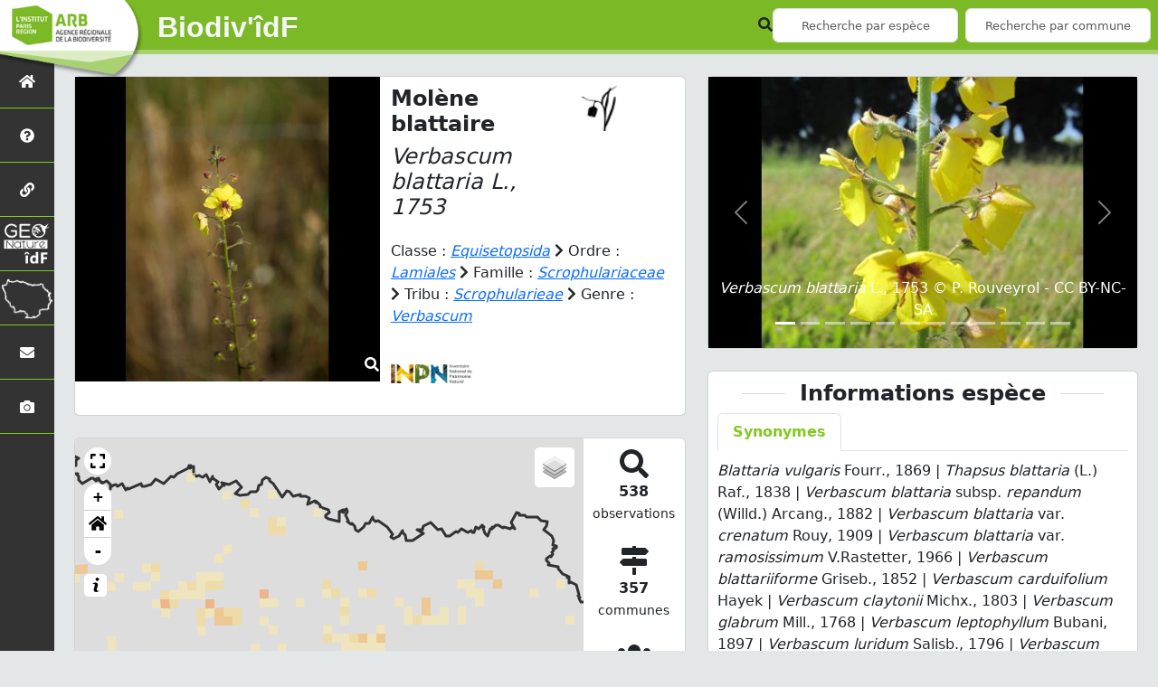

--- FILE ---
content_type: text/html; charset=utf-8
request_url: https://geonature.arb-idf.fr/atlas/espece/128543
body_size: 20069
content:
<!doctype html>

<html lang='fr'>

<head>
    <base href="/atlas">
    <meta name="viewport" content="width=device-width, initial-scale=1.0">

    <title>
    
        Molène blattaire -
    
    Verbascum blattaria
 | Biodiv&#39;îdF - Agence Régionale de la Biodiversité</title>
    
    

    <!-- Jquery -->
    <script type=text/javascript src="/atlas/static/node_modules/jquery/dist/jquery.min.js"></script>
    <script type=text/javascript src="/atlas/static/node_modules/jquery-ui-dist/jquery-ui.min.js"></script>
    <script type="text/javascript" src="/atlas/static/node_modules/jquery-lazy/jquery.lazy.min.js"></script>
    <link rel="stylesheet" href="/atlas/static/node_modules/jquery-ui-dist/jquery-ui.css" />
    <!-- Bootstrap -->
    <link rel="stylesheet" href="/atlas/static/node_modules/bootstrap/dist/css/bootstrap.min.css"/>
    <script type=text/javascript src="/atlas/static/node_modules/bootstrap/dist/js/bootstrap.bundle.min.js"></script>
    <!-- Leaflet -->
    <script src="/atlas/static/node_modules/leaflet/dist/leaflet.js"></script>
    <link rel="stylesheet" href="/atlas/static/node_modules/leaflet/dist/leaflet.css" />
   
    <script src="/atlas/static/node_modules/leaflet.zoomhome/dist/leaflet.zoomhome.js"></script>
    <link rel="stylesheet" href="/atlas/static/node_modules/leaflet.zoomhome/src/css/leaflet.zoomhome.css" />

    <script src="/atlas/static/node_modules/leaflet.fullscreen/Control.FullScreen.js"></script>
    <link rel="stylesheet" href="/atlas/static/node_modules/leaflet.fullscreen/Control.FullScreen.css" />
    <!-- Slick -->
    <script src="/atlas/static/node_modules/slick-carousel/slick/slick.min.js"></script>
    <link rel="stylesheet" href="/atlas/static/node_modules/slick-carousel/slick/slick-theme.css" />
    <link rel="stylesheet" href="/atlas/static/node_modules/slick-carousel/slick/slick.css" />
    <!-- fontawesome -->
    <script src="/atlas/static/node_modules/@fortawesome/fontawesome-free/js/all.min.js"></script>
    <!-- CSS Application -->
    <link rel="SHORTCUT ICON" href="/atlas/static/custom/images/favicon.ico">
    <link rel="stylesheet" href="/atlas/static/css/atlas.css" />

    <!-- GDPR -->
    <script src="/atlas/static/node_modules/orejime/dist/orejime.js"></script>
    <link rel="stylesheet" href="/atlas/static/node_modules/orejime/dist/orejime.css" />

    

    <!-- Additional assets -->
    
    <!-- Bootstrap slider -->
    <link rel="stylesheet"
          href="/atlas/static/node_modules/bootstrap-slider/dist/css/bootstrap-slider.min.css" />
    <script
            src="/atlas/static/node_modules/bootstrap-slider/dist/bootstrap-slider.min.js"></script>
    <!-- Leaflet marker cluster -->
    <script src="/atlas/static/node_modules/leaflet.markercluster/dist/leaflet.markercluster.js"></script>
    <link rel="stylesheet" href="/atlas/static/node_modules/leaflet.markercluster/dist/MarkerCluster.css" />
    <link rel="stylesheet" href="/atlas/static/node_modules/leaflet.markercluster/dist/MarkerCluster.Default.css" />
    <!-- Leaflet snogylop -->
    <script src="/atlas/static/node_modules/leaflet.snogylop/src/leaflet.snogylop.js"></script>
    <!-- ChartJS -->
    <script src="/atlas/static/node_modules/chart.js/dist/chart.umd.js"></script>

    <!-- Lightbox -->
    <link href="/atlas/static/node_modules/lightbox2/dist/css/lightbox.min.css" rel="stylesheet" />
    <link rel="stylesheet" href="/atlas/static/css/ficheEspece.css" />


    <link rel="stylesheet" href="/atlas/static/custom/custom.css"/>

    
</head>

<body>

<header id="navbar">
    

<script type="text/javascript">
    var language = '' ;
</script>


<link href="https://cdnjs.cloudflare.com/ajax/libs/flag-icon-css/3.1.0/css/flag-icon.min.css" rel="stylesheet">

<nav class="navbar navbar-expand-md navbar-light fixed-top bg-light" role="navigation">
    <a class="navbar-brand" href="/atlas/">
        <img class="logoStructure" src="/atlas/static/custom/images/logo-structure.png"/>
    </a>
    <a class="navbar-brand titreAppli" href="/atlas/">Biodiv&#39;îdF</a>

    <button class="navbar-toggler" type="button" data-bs-toggle="collapse" data-bs-target="#navbarSupportedContent"
            aria-controls="navbarSupportedContent" aria-expanded="false" aria-label="Toggle navigation">
        <span class="navbar-toggler-icon"></span>
    </button>

    <div class="collapse navbar-collapse" id="navbarSupportedContent">
        <div class="navbar-nav me-auto">
        </div>

        <div class="d-flex align-items-center flex-wrap gap-2">
            <div>
                <i class="fas fa-search form-control-feedback"></i>
            </div>

            <form method="POST" action="" id="searchFormTaxons" role="search" class="d-flex align-items-center">
                <div class="form-group has-feedback me-2">
                    <input id="searchTaxons" type="text" class="form-control ajax-search small-placeholder"
                           placeholder="Recherche par espèce" loading="false" />
                </div>
                <input id="hiddenInputTaxons" type="hidden" name="cd_ref"/>
            </form>

            <form method="POST" class="d-flex align-items-center">
                <div class="form-group has-feedback me-2">
                    <input id="searchAreas" type="text"
                           class="form-control ajax-search small-placeholder"
                           placeholder="Recherche par commune">
                </div>
                <input id="hiddenInputAreas" type="hidden" name="id_area">
            </form>

            <!-- Languages button and dropdown displayed if MULTILINGUAL is True -->
            
        </div>
    </div>
</nav>

</header>

<sidebar id="sideBar">
    <ul id="sidebar_menu" class="sidebar-nav">

    <li class="sidebar-brand">
        <a href="/atlas/" id="menu-toggle"
           class="d-flex justify-content-center align-items-center p-3 w-100 h-100"
           data-bs-toggle="tooltip"
           title="Retour à l'accueil"
           data-bs-placement="right">
            <span id="main_icon" class="fa fa-home"></span>
        </a>
    </li>

    
        
            <li class="sidebar-brand">
                <a href="/atlas/static_pages/presentation"
                   class="d-flex justify-content-center align-items-center p-3 w-100 h-100"
                   data-bs-toggle="tooltip"
                   title="Présentation de l&#39;atlas"
                   data-bs-placement="right">
                    
                        <span class="fas fa-question-circle"></span>
                    
                </a>
            </li>
        
    
        
            <li class="sidebar-brand">
                <a href="/atlas/static_pages/partenaires"
                   class="d-flex justify-content-center align-items-center p-3 w-100 h-100"
                   data-bs-toggle="tooltip"
                   title="Partenaires"
                   data-bs-placement="right">
                    
                        <span class="fas fa-link"></span>
                    
                </a>
            </li>
        
    
        
            <li class="sidebar-brand">
                <a href="https://geonature.arb-idf.fr/" target="_blank"
                   class="d-flex justify-content-center align-items-center p-3 w-100 h-100"
                   data-bs-toggle="tooltip"
                   title="GeoNat&#39;îdF"
                   data-bs-placement="right">
                    
                        <span>
                            <img src="/atlas/static/custom/images/logo-gnidf_atlas.png" height="50">
                        </span>
                    
                </a>
            </li>
        
    
        
            <li class="sidebar-brand">
                <a href="https://geonature.arb-idf.fr/territoire" target="_blank"
                   class="d-flex justify-content-center align-items-center p-3 w-100 h-100"
                   data-bs-toggle="tooltip"
                   title="Biodiv&#39;Territoires"
                   data-bs-placement="right">
                    
                        <span>
                            <img src="/atlas/static/custom/images/contour_idf.png" height="45">
                        </span>
                    
                </a>
            </li>
        
    
        
            <li class="sidebar-brand">
                <a href="https://geonature.arb-idf.fr/contact" target="_blank"
                   class="d-flex justify-content-center align-items-center p-3 w-100 h-100"
                   data-bs-toggle="tooltip"
                   title="Nous contacter"
                   data-bs-placement="right">
                    
                        <span class="fas fa-envelope"></span>
                    
                </a>
            </li>
        
    
    

    <li class="sidebar-brand">
        <a href="/atlas/photos"
           class="d-flex justify-content-center align-items-center p-3 w-100 h-100"
           data-bs-toggle="tooltip"
           title="Galerie photos"
           data-bs-placement="right">
            <span class="fa fa-camera"></span>
        </a>
    </li>

</ul>
</sidebar>

<main class="d-flex">

    <div class="container-fluid" id="page">
        
            
        

        
    <div class="container-fluid">
        <div class="row">
            <!-- Left row -->
            <div class="col-lg-7 col-md-8 col-sm-12">
                
<div class="card mt-4" id="identityCard">
    <div class="row" id="rowIdentity">
        
        <!-- Si il y a une photo principale -->
        <div class="col-12 col-sm-6" id="imgCol">
            <div class="imgWrapper">
                <span class="fas fa-search" id="zoomPhotos"></span>
                <a href="https://geonature.arb-idf.fr/geonature/api/taxhub/NULL" data-lightbox="imageSet"
                   data-title="Verbascum blattaria &copy; DESCHEEMACKER A.">
                    
                        
                    
                    <img id="mainImg" src="https://geonature.arb-idf.fr/geonature/api/taxhub//api/tmedias/thumbnail/25072?h=500" style="width:100%;"
                         alt="Verbascum blattaria &copy; DESCHEEMACKER A.">
                    <p class="imgDescription main">
                        Verbascum blattaria<br />
                        Notes : 10952 ; MD5 : 37922cb4de40d88133265420c6b89b0e ; Fichier : 128543_Verbascum_blattaria_DESCHEEMACKER_A_CBNMC_10952.jpg<br />
                        &copy; DESCHEEMACKER A.
                         - CC BY-NC-ND
                         - CBNMC
                    </p>
                </a>
            </div>
        </div>
        <div class="col-lg-6 col-md-6 col-sm-6 col-12" id="taxonIdentity">
        
            <div>
                <div id="taxonName">
                    <div>
                        
                            <h4 class="strong">Molène blattaire</h4>
                            <h4><i><i>Verbascum blattaria</i> L., 1753</i></h4>
                        
                    </div>
                    <a href="/atlas/groupe/Angiospermes">
                        <img class="INPNgroup"
                             src="/atlas/static/images/picto_Angiospermes.png"
                             alt="Angiospermes"
                             data-bs-toggle="tooltip"
                             title="Angiospermes"
                             data-bs-placement="right">
                    </a>
                </div>

                <div id="taxonomy">
                    
                        Classe :
                        <i>
                        
                            <a href="/atlas/liste/542871"><i>Equisetopsida</i></a>
                        
                        </i>
                        
                            <span class="fas fa-chevron-right"></span>
                        
                    
                        Ordre :
                        <i>
                        
                            <a href="/atlas/liste/525386"><i>Lamiales</i></a>
                        
                        </i>
                        
                            <span class="fas fa-chevron-right"></span>
                        
                    
                        Famille :
                        <i>
                        
                            <a href="/atlas/liste/187408"><i>Scrophulariaceae</i></a>
                        
                        </i>
                        
                            <span class="fas fa-chevron-right"></span>
                        
                    
                        Tribu :
                        <i>
                        
                            <a href="/atlas/liste/995672"><i>Scrophularieae</i></a>
                        
                        </i>
                        
                            <span class="fas fa-chevron-right"></span>
                        
                    
                        Genre :
                        <i>
                        
                            <a href="/atlas/espece/198879"><i>Verbascum</i></a>
                        
                        </i>
                        
                    
                </div>

                <div id="statuts-and-links-container">
                    <div id="inpnLink">
                        <a href="https://inpn.mnhn.fr/espece/cd_nom/128543" target="_blank">
                            <img width="90px"
                                 src="/atlas/static/images/logo_inpn.png"
                                 data-bs-toggle="tooltip"
                                 title="Voir la fiche espèce INPN"
                                 data-bs-placement="right">
                        </a>
                    </div>
                </div>

                
            </div>
        </div>
    </div>
</div>

                
                
<div class="card mt-4" id="mapPanel">
    <div class="row g-0">
        <div class="col-sm-10" id="mapContainer">
            <div id="map">
                
    <div id="loaderSpinner" class="spinner-grow text-primary" style="width: 3rem; height: 3rem;" role="status">
        <span class="visually-hidden">Chargement...</span>
    </div>

            </div>
        </div>
        <div class="col-sm-2" id="mapStat">
            <ul>
                <li>
                    <i class="fas fa-search fa-2x"></i> <br/>
                    <b>538</b><br/>
                    <span style="font-size: 0.90rem">
                        observations
                    </span>
                </li>

                <li>
                    <i class="fas fa-map-signs fa-2x"></i> <br/>
                    <b>357</b><br/>
                    <span style="font-size: 0.90rem">
                        communes
                    </span>
                </li>

                <li>
                    <i class="fas fa-users fa-2x"></i> <br/>
                    <b>190</b><br/>
                    <span style="font-size: 0.90rem">
                        observateurs
                    </span>
                    
                        <br/>
                        <b>44</b> <br/>
                        <span style="font-size: 0.90rem">
                            organismes
                        </span>
                    
                </li>

                <li id="firstObs" class="pointer">
                    <i class="fas fa-search fa-2x"></i> <br/>
                    <span style="font-size: 0.90rem">Première observation</span><br/>
                    <b>1988</b>
                </li>

                <li id="lastObs" class="pointer">
                    <i class="far fa-clock fa-2x"></i> <br/>
                    <span style="font-size: 0.90rem">Dernière observation</span><br/>
                    <b>2025</b>
                </li>
            </ul>
        </div>
    </div>
</div>

                
<div class="card mt-4" id="otherInformationsPanel">
    <div class="col" id="otherInformations">
        <ul class="nav nav-tabs">
            
                <li class="nav-item">
                    <a data-bs-toggle="tab" class="nav-link active" href="#area">
                        <b>357</b> communes
                    </a>
                </li>
            

            
                <li class="nav-item">
                    <a class="nav-link" data-bs-toggle="tab" href="#organisms">
                        <b>44</b> organismes
                    </a>
                </li>
            

            
                <li class="nav-item">
                    <a class="nav-link" data-bs-toggle="tab" href="#observateurs">
                        <b>190</b> observateurs
                    </a>
                </li>
            
        </ul>

        <div class="tab-content" style="width:100%;">
            <!-- municipality tab -->
            
            <!-- area tab -->
            
                <div id="area" class="tab-pane fade show active">
            
                    <p>
                        
                            
                                
                                    
                                        <div class="type_name">Communes :</div>
                                    
                                
                                <a href="/atlas/area/16280">Ablon-sur-Seine</a>
                                 - 
                            
                                
                                <a href="/atlas/area/10704">Achères</a>
                                 - 
                            
                                
                                <a href="/atlas/area/8869">Achères-la-Forêt</a>
                                 - 
                            
                                
                                <a href="/atlas/area/6609">Andrésy</a>
                                 - 
                            
                                
                                <a href="/atlas/area/7794">Angerville</a>
                                 - 
                            
                                
                                <a href="/atlas/area/15773">Arronville</a>
                                 - 
                            
                                
                                <a href="/atlas/area/34812">Asnières-sur-Seine</a>
                                 - 
                            
                                
                                <a href="/atlas/area/16487">Athis-Mons</a>
                                 - 
                            
                                
                                <a href="/atlas/area/26583">Aubergenville</a>
                                 - 
                            
                                
                                <a href="/atlas/area/1302">Aulnay-sous-Bois</a>
                                 - 
                            
                                
                                <a href="/atlas/area/2129">Avernes</a>
                                 - 
                            
                                
                                <a href="/atlas/area/12769">Balloy</a>
                                 - 
                            
                                
                                <a href="/atlas/area/8905">Bazoches-lès-Bray</a>
                                 - 
                            
                                
                                <a href="/atlas/area/6584">Bazoches-sur-Guyonne</a>
                                 - 
                            
                                
                                <a href="/atlas/area/4397">Beauchery-Saint-Martin</a>
                                 - 
                            
                                
                                <a href="/atlas/area/428">Beautheil-Saints</a>
                                 - 
                            
                                
                                <a href="/atlas/area/1989">Belloy-en-France</a>
                                 - 
                            
                                
                                <a href="/atlas/area/32434">Bennecourt</a>
                                 - 
                            
                                
                                <a href="/atlas/area/1834">Bernay-Vilbert</a>
                                 - 
                            
                                
                                <a href="/atlas/area/15780">Berville</a>
                                 - 
                            
                                
                                <a href="/atlas/area/23073">Bessancourt</a>
                                 - 
                            
                                
                                <a href="/atlas/area/18473">Beton-Bazoches</a>
                                 - 
                            
                                
                                <a href="/atlas/area/26607">Beynes</a>
                                 - 
                            
                                
                                <a href="/atlas/area/3712">Bezons</a>
                                 - 
                            
                                
                                <a href="/atlas/area/26552">Bièvres</a>
                                 - 
                            
                                
                                <a href="/atlas/area/22780">Blandy</a>
                                 - 
                            
                                
                                <a href="/atlas/area/33481">Bois-d&#39;Arcy</a>
                                 - 
                            
                                
                                <a href="/atlas/area/25717">Boissettes</a>
                                 - 
                            
                                
                                <a href="/atlas/area/11692">Boissise-la-Bertrand</a>
                                 - 
                            
                                
                                <a href="/atlas/area/4441">Boissise-le-Roi</a>
                                 - 
                            
                                
                                <a href="/atlas/area/1888">Boissy-Saint-Léger</a>
                                 - 
                            
                                
                                <a href="/atlas/area/4502">Bombon</a>
                                 - 
                            
                                
                                <a href="/atlas/area/11111">Bonneuil-sur-Marne</a>
                                 - 
                            
                                
                                <a href="/atlas/area/32758">Bonnières-sur-Seine</a>
                                 - 
                            
                                
                                <a href="/atlas/area/9700">Boulancourt</a>
                                 - 
                            
                                
                                <a href="/atlas/area/25219">Boullay-les-Troux</a>
                                 - 
                            
                                
                                <a href="/atlas/area/161">Boulogne-Billancourt</a>
                                 - 
                            
                                
                                <a href="/atlas/area/26653">Bouville</a>
                                 - 
                            
                                
                                <a href="/atlas/area/22619">Bray-sur-Seine</a>
                                 - 
                            
                                
                                <a href="/atlas/area/32740">Bréval</a>
                                 - 
                            
                                
                                <a href="/atlas/area/1933">Briis-sous-Forges</a>
                                 - 
                            
                                
                                <a href="/atlas/area/25665">Brou-sur-Chantereine</a>
                                 - 
                            
                                
                                <a href="/atlas/area/17319">Brueil-en-Vexin</a>
                                 - 
                            
                                
                                <a href="/atlas/area/6175">Brunoy</a>
                                 - 
                            
                                
                                <a href="/atlas/area/25354">Bruyères-le-Châtel</a>
                                 - 
                            
                                
                                <a href="/atlas/area/33509">Bruyères-sur-Oise</a>
                                 - 
                            
                                
                                <a href="/atlas/area/17407">Bry-sur-Marne</a>
                                 - 
                            
                                
                                <a href="/atlas/area/2040">Buhy</a>
                                 - 
                            
                                
                                <a href="/atlas/area/27790">Bullion</a>
                                 - 
                            
                                
                                <a href="/atlas/area/34568">Cannes-Écluse</a>
                                 - 
                            
                                
                                <a href="/atlas/area/24898">Carrières-sous-Poissy</a>
                                 - 
                            
                                
                                <a href="/atlas/area/25428">Carrières-sur-Seine</a>
                                 - 
                            
                                
                                <a href="/atlas/area/26593">Cernay-la-Ville</a>
                                 - 
                            
                                
                                <a href="/atlas/area/4546">Chailly-en-Bière</a>
                                 - 
                            
                                
                                <a href="/atlas/area/4478">Chalifert</a>
                                 - 
                            
                                
                                <a href="/atlas/area/15782">Champagne-sur-Oise</a>
                                 - 
                            
                                
                                <a href="/atlas/area/26629">Champeaux</a>
                                 - 
                            
                                
                                <a href="/atlas/area/4906">Champigny-sur-Marne</a>
                                 - 
                            
                                
                                <a href="/atlas/area/15515">Champs-sur-Marne</a>
                                 - 
                            
                                
                                <a href="/atlas/area/549">Changis-sur-Marne</a>
                                 - 
                            
                                
                                <a href="/atlas/area/27151">Chanteloup-les-Vignes</a>
                                 - 
                            
                                
                                <a href="/atlas/area/27094">Chapet</a>
                                 - 
                            
                                
                                <a href="/atlas/area/4980">Charmentray</a>
                                 - 
                            
                                
                                <a href="/atlas/area/26630">Chartrettes</a>
                                 - 
                            
                                
                                <a href="/atlas/area/5164">Chartronges</a>
                                 - 
                            
                                
                                <a href="/atlas/area/17048">Château-Landon</a>
                                 - 
                            
                                
                                <a href="/atlas/area/7337">Châtenay-sur-Seine</a>
                                 - 
                            
                                
                                <a href="/atlas/area/11702">Châtillon-la-Borde</a>
                                 - 
                            
                                
                                <a href="/atlas/area/10716">Chatou</a>
                                 - 
                            
                                
                                <a href="/atlas/area/8919">Châtres</a>
                                 - 
                            
                                
                                <a href="/atlas/area/31932">Chaumes-en-Brie</a>
                                 - 
                            
                                
                                <a href="/atlas/area/4508">Chelles</a>
                                 - 
                            
                                
                                <a href="/atlas/area/4837">Chennevières-sur-Marne</a>
                                 - 
                            
                                
                                <a href="/atlas/area/2043">Chérence</a>
                                 - 
                            
                                
                                <a href="/atlas/area/27876">Chevry-en-Sereine</a>
                                 - 
                            
                                
                                <a href="/atlas/area/34663">Clichy</a>
                                 - 
                            
                                
                                <a href="/atlas/area/16198">Clichy-sous-Bois</a>
                                 - 
                            
                                
                                <a href="/atlas/area/9369">Combs-la-Ville</a>
                                 - 
                            
                                
                                <a href="/atlas/area/288">Condé-Sainte-Libiaire</a>
                                 - 
                            
                                
                                <a href="/atlas/area/27093">Conflans-Sainte-Honorine</a>
                                 - 
                            
                                
                                <a href="/atlas/area/9394">Congis-sur-Thérouanne</a>
                                 - 
                            
                                
                                <a href="/atlas/area/9481">Coupvray</a>
                                 - 
                            
                                
                                <a href="/atlas/area/2303">Courcelles-en-Bassée</a>
                                 - 
                            
                                
                                <a href="/atlas/area/22782">Courpalay</a>
                                 - 
                            
                                
                                <a href="/atlas/area/25287">Courson-Monteloup</a>
                                 - 
                            
                                
                                <a href="/atlas/area/9502">Courtacon</a>
                                 - 
                            
                                
                                <a href="/atlas/area/9336">Coutençon</a>
                                 - 
                            
                                
                                <a href="/atlas/area/34748">Créteil</a>
                                 - 
                            
                                
                                <a href="/atlas/area/33476">Croissy-Beaubourg</a>
                                 - 
                            
                                
                                <a href="/atlas/area/21989">Croissy-sur-Seine</a>
                                 - 
                            
                                
                                <a href="/atlas/area/13903">Crosne</a>
                                 - 
                            
                                
                                <a href="/atlas/area/9579">Dampmart</a>
                                 - 
                            
                                
                                <a href="/atlas/area/9512">Diant</a>
                                 - 
                            
                                
                                <a href="/atlas/area/25177">Dormelles</a>
                                 - 
                            
                                
                                <a href="/atlas/area/11159">Dourdan</a>
                                 - 
                            
                                
                                <a href="/atlas/area/6701">Draveil</a>
                                 - 
                            
                                
                                <a href="/atlas/area/5436">Écharcon</a>
                                 - 
                            
                                
                                <a href="/atlas/area/8112">Échouboulains</a>
                                 - 
                            
                                
                                <a href="/atlas/area/14595">Égligny</a>
                                 - 
                            
                                
                                <a href="/atlas/area/20836">Égreville</a>
                                 - 
                            
                                
                                <a href="/atlas/area/25102">Émerainville</a>
                                 - 
                            
                                
                                <a href="/atlas/area/1732">Épinay-sur-Seine</a>
                                 - 
                            
                                
                                <a href="/atlas/area/26584">Épône</a>
                                 - 
                            
                                
                                <a href="/atlas/area/6246">Esmans</a>
                                 - 
                            
                                
                                <a href="/atlas/area/2005">Étiolles</a>
                                 - 
                            
                                
                                <a href="/atlas/area/9592">Everly</a>
                                 - 
                            
                                
                                <a href="/atlas/area/707">Évry-Courcouronnes</a>
                                 - 
                            
                                
                                <a href="/atlas/area/9599">Féricy</a>
                                 - 
                            
                                
                                <a href="/atlas/area/9603">Flagy</a>
                                 - 
                            
                                
                                <a href="/atlas/area/25083">Flins-sur-Seine</a>
                                 - 
                            
                                
                                <a href="/atlas/area/11315">Follainville-Dennemont</a>
                                 - 
                            
                                
                                <a href="/atlas/area/9618">Fontainebleau</a>
                                 - 
                            
                                
                                <a href="/atlas/area/33416">Fontaine-Fourches</a>
                                 - 
                            
                                
                                <a href="/atlas/area/33104">Fontains</a>
                                 - 
                            
                                
                                <a href="/atlas/area/1977">Fontenay-lès-Briis</a>
                                 - 
                            
                                
                                <a href="/atlas/area/25283">Fontenay-le-Vicomte</a>
                                 - 
                            
                                
                                <a href="/atlas/area/11340">Fontenay-Saint-Père</a>
                                 - 
                            
                                
                                <a href="/atlas/area/25575">Fontenay-Trésigny</a>
                                 - 
                            
                                
                                <a href="/atlas/area/32753">Freneuse</a>
                                 - 
                            
                                
                                <a href="/atlas/area/1680">Frépillon</a>
                                 - 
                            
                                
                                <a href="/atlas/area/9634">Fresnes-sur-Marne</a>
                                 - 
                            
                                
                                <a href="/atlas/area/9639">Fublaines</a>
                                 - 
                            
                                
                                <a href="/atlas/area/10993">Gagny</a>
                                 - 
                            
                                
                                <a href="/atlas/area/11023">Gargenville</a>
                                 - 
                            
                                
                                <a href="/atlas/area/9654">Gastins</a>
                                 - 
                            
                                
                                <a href="/atlas/area/34704">Gennevilliers</a>
                                 - 
                            
                                
                                <a href="/atlas/area/25492">Germigny-l&#39;Évêque</a>
                                 - 
                            
                                
                                <a href="/atlas/area/9657">Gouaix</a>
                                 - 
                            
                                
                                <a href="/atlas/area/7544">Gournay-sur-Marne</a>
                                 - 
                            
                                
                                <a href="/atlas/area/25736">Grandpuits-Bailly-Carrois</a>
                                 - 
                            
                                
                                <a href="/atlas/area/9734">Gravon</a>
                                 - 
                            
                                
                                <a href="/atlas/area/26546">Grez-sur-Loing</a>
                                 - 
                            
                                
                                <a href="/atlas/area/9866">Grisy-sur-Seine</a>
                                 - 
                            
                                
                                <a href="/atlas/area/11275">Guernes</a>
                                 - 
                            
                                
                                <a href="/atlas/area/781">Guiry-en-Vexin</a>
                                 - 
                            
                                
                                <a href="/atlas/area/723">Haute-Isle</a>
                                 - 
                            
                                
                                <a href="/atlas/area/6138">Herblay-sur-Seine</a>
                                 - 
                            
                                
                                <a href="/atlas/area/16934">Hermé</a>
                                 - 
                            
                                
                                <a href="/atlas/area/26554">Igny</a>
                                 - 
                            
                                
                                <a href="/atlas/area/29590">Isles-lès-Villenoy</a>
                                 - 
                            
                                
                                <a href="/atlas/area/709">Issy-les-Moulineaux</a>
                                 - 
                            
                                
                                <a href="/atlas/area/1413">Itteville</a>
                                 - 
                            
                                
                                <a href="/atlas/area/17199">Jablines</a>
                                 - 
                            
                                
                                <a href="/atlas/area/12708">Jaulnes</a>
                                 - 
                            
                                
                                <a href="/atlas/area/1875">Joinville-le-Pont</a>
                                 - 
                            
                                
                                <a href="/atlas/area/9895">Jossigny</a>
                                 - 
                            
                                
                                <a href="/atlas/area/29476">Jouy-le-Châtel</a>
                                 - 
                            
                                
                                <a href="/atlas/area/26641">La Boissière-École</a>
                                 - 
                            
                                
                                <a href="/atlas/area/26590">La Celle-les-Bordes</a>
                                 - 
                            
                                
                                <a href="/atlas/area/25749">La Chapelle-Gauthier</a>
                                 - 
                            
                                
                                <a href="/atlas/area/4741">La Chapelle-la-Reine</a>
                                 - 
                            
                                
                                <a href="/atlas/area/1887">La Courneuve</a>
                                 - 
                            
                                
                                <a href="/atlas/area/398">La Ferté-sous-Jouarre</a>
                                 - 
                            
                                
                                <a href="/atlas/area/33892">La Frette-sur-Seine</a>
                                 - 
                            
                                
                                <a href="/atlas/area/26544">La Genevraye</a>
                                 - 
                            
                                
                                <a href="/atlas/area/9671">La Grande-Paroisse</a>
                                 - 
                            
                                
                                <a href="/atlas/area/6010">La Hauteville</a>
                                 - 
                            
                                
                                <a href="/atlas/area/9425">La Madeleine-sur-Loing</a>
                                 - 
                            
                                
                                <a href="/atlas/area/11153">La Queue-en-Brie</a>
                                 - 
                            
                                
                                <a href="/atlas/area/9925">Larchant</a>
                                 - 
                            
                                
                                <a href="/atlas/area/17447">La Roche-Guyon</a>
                                 - 
                            
                                
                                <a href="/atlas/area/6633">La Tombe</a>
                                 - 
                            
                                
                                <a href="/atlas/area/9924">Laval-en-Brie</a>
                                 - 
                            
                                
                                <a href="/atlas/area/22752">Le Châtelet-en-Brie</a>
                                 - 
                            
                                
                                <a href="/atlas/area/9928">Léchelle</a>
                                 - 
                            
                                
                                <a href="/atlas/area/16531">Le Mérévillois</a>
                                 - 
                            
                                
                                <a href="/atlas/area/9986">Le Mesnil-Amelot</a>
                                 - 
                            
                                
                                <a href="/atlas/area/25330">Le Mesnil-le-Roi</a>
                                 - 
                            
                                
                                <a href="/atlas/area/6426">Le Pecq</a>
                                 - 
                            
                                
                                <a href="/atlas/area/4929">Le Perreux-sur-Marne</a>
                                 - 
                            
                                
                                <a href="/atlas/area/17218">Le Plessis-Trévise</a>
                                 - 
                            
                                
                                <a href="/atlas/area/75">Le Port-Marly</a>
                                 - 
                            
                                
                                <a href="/atlas/area/25664">Lesches</a>
                                 - 
                            
                                
                                <a href="/atlas/area/12640">Les Écrennes</a>
                                 - 
                            
                                
                                <a href="/atlas/area/25276">Les Molières</a>
                                 - 
                            
                                
                                <a href="/atlas/area/21203">Les Mureaux</a>
                                 - 
                            
                                
                                <a href="/atlas/area/20684">Les Ormes-sur-Voulzie</a>
                                 - 
                            
                                
                                <a href="/atlas/area/32888">Le Tartre-Gaudran</a>
                                 - 
                            
                                
                                <a href="/atlas/area/12746">Le Tertre-Saint-Denis</a>
                                 - 
                            
                                
                                <a href="/atlas/area/6452">Le Tremblay-sur-Mauldre</a>
                                 - 
                            
                                
                                <a href="/atlas/area/9936">Lieusaint</a>
                                 - 
                            
                                
                                <a href="/atlas/area/1694">L&#39;Île-Saint-Denis</a>
                                 - 
                            
                                
                                <a href="/atlas/area/17380">Limay</a>
                                 - 
                            
                                
                                <a href="/atlas/area/11151">Limeil-Brévannes</a>
                                 - 
                            
                                
                                <a href="/atlas/area/32754">Limetz-Villez</a>
                                 - 
                            
                                
                                <a href="/atlas/area/2174">Livry-Gargan</a>
                                 - 
                            
                                
                                <a href="/atlas/area/11720">Livry-sur-Seine</a>
                                 - 
                            
                                
                                <a href="/atlas/area/32745">Longnes</a>
                                 - 
                            
                                
                                <a href="/atlas/area/6535">Louan-Villegruis-Fontaine</a>
                                 - 
                            
                                
                                <a href="/atlas/area/16751">Luisetaines</a>
                                 - 
                            
                                
                                <a href="/atlas/area/1930">Luzarches</a>
                                 - 
                            
                                
                                <a href="/atlas/area/9963">Machault</a>
                                 - 
                            
                                
                                <a href="/atlas/area/25589">Maffliers</a>
                                 - 
                            
                                
                                <a href="/atlas/area/7573">Maisons-Alfort</a>
                                 - 
                            
                                
                                <a href="/atlas/area/28371">Maisons-Laffitte</a>
                                 - 
                            
                                
                                <a href="/atlas/area/851">Malakoff</a>
                                 - 
                            
                                
                                <a href="/atlas/area/11369">Mantes-la-Jolie</a>
                                 - 
                            
                                
                                <a href="/atlas/area/97">Marolles-en-Brie</a>
                                 - 
                            
                                
                                <a href="/atlas/area/34565">Marolles-sur-Seine</a>
                                 - 
                            
                                
                                <a href="/atlas/area/14666">Meaux</a>
                                 - 
                            
                                
                                <a href="/atlas/area/25394">Médan</a>
                                 - 
                            
                                
                                <a href="/atlas/area/17600">Meilleray</a>
                                 - 
                            
                                
                                <a href="/atlas/area/28526">Melz-sur-Seine</a>
                                 - 
                            
                                
                                <a href="/atlas/area/16362">Mennecy</a>
                                 - 
                            
                                
                                <a href="/atlas/area/18149">Méricourt</a>
                                 - 
                            
                                
                                <a href="/atlas/area/383">Méry-sur-Marne</a>
                                 - 
                            
                                
                                <a href="/atlas/area/23591">Méry-sur-Oise</a>
                                 - 
                            
                                
                                <a href="/atlas/area/34554">Meudon</a>
                                 - 
                            
                                
                                <a href="/atlas/area/12660">Misy-sur-Yonne</a>
                                 - 
                            
                                
                                <a href="/atlas/area/16405">Mitry-Mory</a>
                                 - 
                            
                                
                                <a href="/atlas/area/17918">Moisson</a>
                                 - 
                            
                                
                                <a href="/atlas/area/12310">Monnerville</a>
                                 - 
                            
                                
                                <a href="/atlas/area/15855">Montereau-Fault-Yonne</a>
                                 - 
                            
                                
                                <a href="/atlas/area/25388">Montesson</a>
                                 - 
                            
                                
                                <a href="/atlas/area/11127">Montfermeil</a>
                                 - 
                            
                                
                                <a href="/atlas/area/34497">Montgeron</a>
                                 - 
                            
                                
                                <a href="/atlas/area/12449">Montigny-le-Bretonneux</a>
                                 - 
                            
                                
                                <a href="/atlas/area/2987">Montigny-sur-Loing</a>
                                 - 
                            
                                
                                <a href="/atlas/area/9755">Montmachoux</a>
                                 - 
                            
                                
                                <a href="/atlas/area/11235">Montreuil-sur-Epte</a>
                                 - 
                            
                                
                                <a href="/atlas/area/25247">Montrouge</a>
                                 - 
                            
                                
                                <a href="/atlas/area/22356">Montsoult</a>
                                 - 
                            
                                
                                <a href="/atlas/area/10052">Moret-Loing-et-Orvanne</a>
                                 - 
                            
                                
                                <a href="/atlas/area/2661">Morsang-sur-Seine</a>
                                 - 
                            
                                
                                <a href="/atlas/area/6250">Mortcerf</a>
                                 - 
                            
                                
                                <a href="/atlas/area/10061">Mortery</a>
                                 - 
                            
                                
                                <a href="/atlas/area/408">Mouroux</a>
                                 - 
                            
                                
                                <a href="/atlas/area/24988">Mours</a>
                                 - 
                            
                                
                                <a href="/atlas/area/10065">Mousseaux-lès-Bray</a>
                                 - 
                            
                                
                                <a href="/atlas/area/14829">Mousseaux-sur-Seine</a>
                                 - 
                            
                                
                                <a href="/atlas/area/5330">Mouy-sur-Seine</a>
                                 - 
                            
                                
                                <a href="/atlas/area/10077">Nandy</a>
                                 - 
                            
                                
                                <a href="/atlas/area/34791">Nanterre</a>
                                 - 
                            
                                
                                <a href="/atlas/area/10083">Nanteuil-lès-Meaux</a>
                                 - 
                            
                                
                                <a href="/atlas/area/384">Nanteuil-sur-Marne</a>
                                 - 
                            
                                
                                <a href="/atlas/area/32738">Neauphlette</a>
                                 - 
                            
                                
                                <a href="/atlas/area/2280">Nemours</a>
                                 - 
                            
                                
                                <a href="/atlas/area/4932">Neuilly-Plaisance</a>
                                 - 
                            
                                
                                <a href="/atlas/area/2676">Neuilly-sur-Marne</a>
                                 - 
                            
                                
                                <a href="/atlas/area/4908">Nogent-sur-Marne</a>
                                 - 
                            
                                
                                <a href="/atlas/area/1885">Noiseau</a>
                                 - 
                            
                                
                                <a href="/atlas/area/10133">Noisiel</a>
                                 - 
                            
                                
                                <a href="/atlas/area/11132">Noisy-le-Grand</a>
                                 - 
                            
                                
                                <a href="/atlas/area/10146">Noisy-Rudignon</a>
                                 - 
                            
                                
                                <a href="/atlas/area/34550">Noisy-sur-Oise</a>
                                 - 
                            
                                
                                <a href="/atlas/area/30745">Noyen-sur-Seine</a>
                                 - 
                            
                                
                                <a href="/atlas/area/26580">Orgeval</a>
                                 - 
                            
                                
                                <a href="/atlas/area/3623">Orly-sur-Morin</a>
                                 - 
                            
                                
                                <a href="/atlas/area/1304">Ormesson-sur-Marne</a>
                                 - 
                            
                                
                                <a href="/atlas/area/10214">Ozoir-la-Ferrière</a>
                                 - 
                            
                                
                                <a href="/atlas/area/10205">Ozouer-le-Voulgis</a>
                                 - 
                            
                                
                                <a href="/atlas/area/10233">Pamfou</a>
                                 - 
                            
                                
                                <a href="/atlas/area/675918">Paris 12e</a>
                                 - 
                            
                                
                                <a href="/atlas/area/675919">Paris 13e</a>
                                 - 
                            
                                
                                <a href="/atlas/area/675917">Paris 14e</a>
                                 - 
                            
                                
                                <a href="/atlas/area/675916">Paris 15e</a>
                                 - 
                            
                                
                                <a href="/atlas/area/675915">Paris 16e</a>
                                 - 
                            
                                
                                <a href="/atlas/area/675925">Paris 18e</a>
                                 - 
                            
                                
                                <a href="/atlas/area/675933">Paris 4e</a>
                                 - 
                            
                                
                                <a href="/atlas/area/675922">Paris 5e</a>
                                 - 
                            
                                
                                <a href="/atlas/area/14691">Paroy</a>
                                 - 
                            
                                
                                <a href="/atlas/area/630">Passy-sur-Seine</a>
                                 - 
                            
                                
                                <a href="/atlas/area/12522">Pécy</a>
                                 - 
                            
                                
                                <a href="/atlas/area/104">Pierrelaye</a>
                                 - 
                            
                                
                                <a href="/atlas/area/10247">Poincy</a>
                                 - 
                            
                                
                                <a href="/atlas/area/10721">Poissy</a>
                                 - 
                            
                                
                                <a href="/atlas/area/15875">Pomponne</a>
                                 - 
                            
                                
                                <a href="/atlas/area/25087">Pontault-Combault</a>
                                 - 
                            
                                
                                <a href="/atlas/area/4544">Porcheville</a>
                                 - 
                            
                                
                                <a href="/atlas/area/1686">Presles</a>
                                 - 
                            
                                
                                <a href="/atlas/area/2435">Pussay</a>
                                 - 
                            
                                
                                <a href="/atlas/area/435">Quincy-Voisins</a>
                                 - 
                            
                                
                                <a href="/atlas/area/1949">Ris-Orangis</a>
                                 - 
                            
                                
                                <a href="/atlas/area/10334">Roissy-en-Brie</a>
                                 - 
                            
                                
                                <a href="/atlas/area/4945">Rosny-sous-Bois</a>
                                 - 
                            
                                
                                <a href="/atlas/area/10335">Rouilly</a>
                                 - 
                            
                                
                                <a href="/atlas/area/706">Rueil-Malmaison</a>
                                 - 
                            
                                
                                <a href="/atlas/area/431">Saâcy-sur-Marne</a>
                                 - 
                            
                                
                                <a href="/atlas/area/14443">Sablonnières</a>
                                 - 
                            
                                
                                <a href="/atlas/area/16293">Sailly</a>
                                 - 
                            
                                
                                <a href="/atlas/area/599">Saint-Augustin</a>
                                 - 
                            
                                
                                <a href="/atlas/area/1927">Saint-Clair-sur-Epte</a>
                                 - 
                            
                                
                                <a href="/atlas/area/7333">Saint-Fargeau-Ponthierry</a>
                                 - 
                            
                                
                                <a href="/atlas/area/752">Saint-Germain-en-Laye</a>
                                 - 
                            
                                
                                <a href="/atlas/area/7748">Saint-Germain-Laval</a>
                                 - 
                            
                                
                                <a href="/atlas/area/19259">Saint-Illiers-la-Ville</a>
                                 - 
                            
                                
                                <a href="/atlas/area/5704">Saint-Mammès</a>
                                 - 
                            
                                
                                <a href="/atlas/area/6141">Saint-Martin-du-Tertre</a>
                                 - 
                            
                                
                                <a href="/atlas/area/17403">Saint-Martin-la-Garenne</a>
                                 - 
                            
                                
                                <a href="/atlas/area/705">Saint-Maur-des-Fossés</a>
                                 - 
                            
                                
                                <a href="/atlas/area/4923">Saint-Maurice</a>
                                 - 
                            
                                
                                <a href="/atlas/area/10422">Saint-Ouen-en-Brie</a>
                                 - 
                            
                                
                                <a href="/atlas/area/11661">Saint-Pierre-du-Perray</a>
                                 - 
                            
                                
                                <a href="/atlas/area/820">Saint-Pierre-lès-Nemours</a>
                                 - 
                            
                                
                                <a href="/atlas/area/11689">Saintry-sur-Seine</a>
                                 - 
                            
                                
                                <a href="/atlas/area/10434">Saint-Sauveur-lès-Bray</a>
                                 - 
                            
                                
                                <a href="/atlas/area/10442">Saint-Thibault-des-Vignes</a>
                                 - 
                            
                                
                                <a href="/atlas/area/26578">Saint-Vrain</a>
                                 - 
                            
                                
                                <a href="/atlas/area/10444">Salins</a>
                                 - 
                            
                                
                                <a href="/atlas/area/10459">Samois-sur-Seine</a>
                                 - 
                            
                                
                                <a href="/atlas/area/1787">Santeny</a>
                                 - 
                            
                                
                                <a href="/atlas/area/6276">Sartrouville</a>
                                 - 
                            
                                
                                <a href="/atlas/area/11660">Savigny-le-Temple</a>
                                 - 
                            
                                
                                <a href="/atlas/area/15954">Savigny-sur-Orge</a>
                                 - 
                            
                                
                                <a href="/atlas/area/25752">Seine-Port</a>
                                 - 
                            
                                
                                <a href="/atlas/area/10445">Sivry-Courtry</a>
                                 - 
                            
                                
                                <a href="/atlas/area/26543">Soisy-sur-École</a>
                                 - 
                            
                                
                                <a href="/atlas/area/25228">Soisy-sur-Seine</a>
                                 - 
                            
                                
                                <a href="/atlas/area/7076">Souppes-sur-Loing</a>
                                 - 
                            
                                
                                <a href="/atlas/area/7182">Sourdun</a>
                                 - 
                            
                                
                                <a href="/atlas/area/25103">Sucy-en-Brie</a>
                                 - 
                            
                                
                                <a href="/atlas/area/6137">Taverny</a>
                                 - 
                            
                                
                                <a href="/atlas/area/10588">Thoury-Férottes</a>
                                 - 
                            
                                
                                <a href="/atlas/area/2002">Tigery</a>
                                 - 
                            
                                
                                <a href="/atlas/area/10585">Torcy</a>
                                 - 
                            
                                
                                <a href="/atlas/area/15048">Trappes</a>
                                 - 
                            
                                
                                <a href="/atlas/area/11137">Tremblay-en-France</a>
                                 - 
                            
                                
                                <a href="/atlas/area/26541">Triel-sur-Seine</a>
                                 - 
                            
                                
                                <a href="/atlas/area/10465">Trilbardou</a>
                                 - 
                            
                                
                                <a href="/atlas/area/10601">Trilport</a>
                                 - 
                            
                                
                                <a href="/atlas/area/17138">Vaires-sur-Marne</a>
                                 - 
                            
                                
                                <a href="/atlas/area/10626">Valence-en-Brie</a>
                                 - 
                            
                                
                                <a href="/atlas/area/34787">Valenton</a>
                                 - 
                            
                                
                                <a href="/atlas/area/837">Vanves</a>
                                 - 
                            
                                
                                <a href="/atlas/area/10630">Varennes-sur-Seine</a>
                                 - 
                            
                                
                                <a href="/atlas/area/23989">Vaudoy-en-Brie</a>
                                 - 
                            
                                
                                <a href="/atlas/area/6466">Vaux-sur-Lunain</a>
                                 - 
                            
                                
                                <a href="/atlas/area/6150">Vaux-sur-Seine</a>
                                 - 
                            
                                
                                <a href="/atlas/area/10145">Verneuil-sur-Seine</a>
                                 - 
                            
                                
                                <a href="/atlas/area/9994">Vernou-la-Celle-sur-Seine</a>
                                 - 
                            
                                
                                <a href="/atlas/area/26556">Verrières-le-Buisson</a>
                                 - 
                            
                                
                                <a href="/atlas/area/26573">Vert-le-Grand</a>
                                 - 
                            
                                
                                <a href="/atlas/area/5623">Vert-le-Petit</a>
                                 - 
                            
                                
                                <a href="/atlas/area/2044">Vétheuil</a>
                                 - 
                            
                                
                                <a href="/atlas/area/34683">Vigneux-sur-Seine</a>
                                 - 
                            
                                
                                <a href="/atlas/area/1924">Villaines-sous-Bois</a>
                                 - 
                            
                                
                                <a href="/atlas/area/8141">Villebéon</a>
                                 - 
                            
                                
                                <a href="/atlas/area/26474">Villecerf</a>
                                 - 
                            
                                
                                <a href="/atlas/area/3407">Villemer</a>
                                 - 
                            
                                
                                <a href="/atlas/area/2699">Villemomble</a>
                                 - 
                            
                                
                                <a href="/atlas/area/1663">Villeneuve-la-Garenne</a>
                                 - 
                            
                                
                                <a href="/atlas/area/4918">Villeneuve-le-Roi</a>
                                 - 
                            
                                
                                <a href="/atlas/area/33402">Villeneuve-les-Bordes</a>
                                 - 
                            
                                
                                <a href="/atlas/area/2320">Villeneuve-Saint-Georges</a>
                                 - 
                            
                                
                                <a href="/atlas/area/6381">Villennes-sur-Seine</a>
                                 - 
                            
                                
                                <a href="/atlas/area/10642">Villeparisis</a>
                                 - 
                            
                                
                                <a href="/atlas/area/9106">Villepinte</a>
                                 - 
                            
                                
                                <a href="/atlas/area/26547">Ville-Saint-Jacques</a>
                                 - 
                            
                                
                                <a href="/atlas/area/10645">Villiers-en-Bière</a>
                                 - 
                            
                                
                                <a href="/atlas/area/1881">Villiers-sur-Marne</a>
                                 - 
                            
                                
                                <a href="/atlas/area/11576">Villiers-sur-Seine</a>
                                 - 
                            
                                
                                <a href="/atlas/area/10640">Villuis</a>
                                 - 
                            
                                
                                <a href="/atlas/area/10685">Vimpelles</a>
                                 - 
                            
                                
                                <a href="/atlas/area/10342">Voinsles</a>
                                 - 
                            
                                
                                <a href="/atlas/area/10693">Voulx</a>
                                 - 
                            
                                
                                <a href="/atlas/area/10703">Yèbles</a>
                                 - 
                            
                                
                                <a href="/atlas/area/16085">Yerres</a>
                                
                            
                        
                    </p>
                </div>

            <!-- observers tab -->
            
                <div id="observateurs" class="tab-pane fade">
                    
                        Agasse-yver Florence - 
                    
                        Akram Romane - 
                    
                        Alavoine Alexandre - 
                    
                        Alberti Ornella - 
                    
                        Ambrass Chloé - 
                    
                        Amiard Pamela - 
                    
                        Angé Christofer - 
                    
                        Arnal Gérard - 
                    
                        Arnal Gérard,baudoin Gérard - 
                    
                        Arnal Gérard,baudoin Gérard,rimaud  - 
                    
                        Arnal Gérard,filoche Sébastien - 
                    
                        Arnal Gérard,garnier-anglade Joanne - 
                    
                        Arnal Gérard,lesné Sébastien - 
                    
                        Arnal Gérard,nawrot Olivier - 
                    
                        Arnal Gérard,témoin Jean-luc - 
                    
                        Arnaud Maxence - 
                    
                        Augé Cynthia - 
                    
                        Auvert Sophie,billant Olivier,lehane Fiona - 
                    
                        Auvert Sophie,kleim ,prou  - 
                    
                        Azuelos Laurent - 
                    
                        Baldzuhn Agnès - 
                    
                        Barande Serge,dasnias Philippe - 
                    
                        Barbosa ,lehane Fiona,maurel Noëlie - 
                    
                        Barth Franz - 
                    
                        Basset Pascal - 
                    
                        Baudoin Gérard,bouyon Henri,gadoum Serge,laurent Sébastien,pajard Michel - 
                    
                        Becker Olivier - 
                    
                        Berger Luc - 
                    
                        Beutin Sabine - 
                    
                        Bicchierai Alexia - 
                    
                        Billant Olivier - 
                    
                        Biodiversita - 
                    
                        Bobe-leloup Véronique,kovacs Jean-christophe,thauront Marc - 
                    
                        Bonnel Alexis - 
                    
                        Bottinelli Julien - 
                    
                        Boudereaux Nicolas - 
                    
                        Bourlet Josiane - 
                    
                        Branger Fabien - 
                    
                        Brauche Didier - 
                    
                        Béthencourt Thomas - 
                    
                        Cadet Valentin - 
                    
                        Caniotti Guillaume - 
                    
                        Cantagrel Michel - 
                    
                        Chabert Chloé - 
                    
                        Channellière Tancrède - 
                    
                        Claivaz Lucien - 
                    
                        Clisson Valentin - 
                    
                        Clémenceau Geoffroy,nawrot Olivier - 
                    
                        Colas Nathan - 
                    
                        Cristante Matteo - 
                    
                        Culat Aurélien - 
                    
                        Dagneau Caroline - 
                    
                        Dahirel Magali - 
                    
                        Darenne Charlie,gauyacq Steve - 
                    
                        Dasnias Philippe - 
                    
                        Davoust Sébastien - 
                    
                        Dehalleux Axel - 
                    
                        Desmier Christian,nawrot Olivier,parisot Christophe - 
                    
                        Dobra Cyprien - 
                    
                        Dorion Colette - 
                    
                        Douault Guillaume - 
                    
                        Doucet Guillaume,mondion Julien - 
                    
                        Ducourneau Philippe - 
                    
                        Dufrêne Pierre - 
                    
                        Dumont Corinne - 
                    
                        Dussarrat Marie Lou - 
                    
                        Détrée Jérémy - 
                    
                        Epicoco Cyril - 
                    
                        Escuder Olivier - 
                    
                        Escuder Olivier,nawrot Olivier - 
                    
                        Fernez Thierry,ferreira Leslie - 
                    
                        Ferreira Leslie - 
                    
                        Fichot Pascal - 
                    
                        Filoche Sébastien - 
                    
                        Filoche Sébastien,nawrot Olivier - 
                    
                        Flandin Jonathan - 
                    
                        Fougère Benjamin - 
                    
                        Fourrier Thibault - 
                    
                        Gadaud Bastien - 
                    
                        Galand Nicolas - 
                    
                        Garcia Audrey - 
                    
                        Gaultier Cyrille - 
                    
                        George Lauren - 
                    
                        Girod Christophe - 
                    
                        Gouirand Mathieu - 
                    
                        Gourdain Philippe - 
                    
                        Gourvil Johan - 
                    
                        Grégoire Sabine,jauzein Philippe - 
                    
                        Guerin Michel - 
                    
                        Guilbaud Antoine - 
                    
                        Guittet Jean - 
                    
                        Heckenroth Silke,roger Olivier - 
                    
                        Henry Rémi - 
                    
                        Henry Rémy - 
                    
                        Huchin Romain - 
                    
                        Huguet Camille - 
                    
                        Hurault Basile - 
                    
                        Hurtrel Théo - 
                    
                        Inconnu Inconnu - 
                    
                        Jauzein Philippe - 
                    
                        Javaux Benjamin - 
                    
                        Joly Michel - 
                    
                        Jupille Olivier - 
                    
                        Jupille Olivier,perriat Fabrice - 
                    
                        Keita Marie-agathe - 
                    
                        Kindt Eddie - 
                    
                        Kita Antoine - 
                    
                        Kort Émir - 
                    
                        Kort Émir,prudhomme Coriandre - 
                    
                        Larbouillat Annick - 
                    
                        Larbouillat Bernard - 
                    
                        Larregle Guillaume - 
                    
                        Larère-hennequin  - 
                    
                        Le Bloch Franck - 
                    
                        Le Poulain Aev Grand Voyeux Pascal - 
                    
                        Le Quéré Daniel - 
                    
                        Le Renard Christophe - 
                    
                        Le Ruyet René,non Connu  - 
                    
                        Lehane Fiona - 
                    
                        Lemoine Delphine - 
                    
                        Lesné Sébastien - 
                    
                        Lethuillier Cyriaque - 
                    
                        Lombard Antoine - 
                    
                        Lopez Jessica - 
                    
                        Lévêque Philippe - 
                    
                        Macé Bruno - 
                    
                        Mameli Loriane - 
                    
                        Mari Alexandre - 
                    
                        Marle Mickaël - 
                    
                        Masclaux Thomas - 
                    
                        Masini Raphaël,nawrot Olivier - 
                    
                        Masson Bertrand - 
                    
                        Menard Ombeline - 
                    
                        Meral Jean Pierre - 
                    
                        Meslier Violaine - 
                    
                        Miguet Pierre - 
                    
                        Millet Marine - 
                    
                        Mondion Julien - 
                    
                        Mondion Julien,pléney Anne - 
                    
                        Moysan Damien - 
                    
                        Muratet Audrey - 
                    
                        Muratet Audrey,thiébault Philippe - 
                    
                        Nawrot Olivier - 
                    
                        Nawrot Olivier,perriat Fabrice - 
                    
                        Non Connu  - 
                    
                        Parisot Christophe - 
                    
                        Parisot-laprun Marion - 
                    
                        Perret-blois Marion - 
                    
                        Perriat Fabrice - 
                    
                        Piketty Bruno - 
                    
                        Plancke Sylvestre - 
                    
                        Portas Marie-josé - 
                    
                        Potier Alexandra - 
                    
                        Puyraimond Loïc - 
                    
                        Quentin Pierre - 
                    
                        Ravary Antoine - 
                    
                        Rebours Jean-silouane - 
                    
                        Remaud Marie-bernadette - 
                    
                        Renault Olivier - 
                    
                        Rochard Thomas - 
                    
                        Roche Honorine - 
                    
                        Roger Olivier - 
                    
                        Roquinarc&#39;h Océane - 
                    
                        Roux Georges - 
                    
                        Roy Félix - 
                    
                        Roy Thierry - 
                    
                        Ruffin Sylvie - 
                    
                        Salvaudon Clémence - 
                    
                        Saussey Jean - 
                    
                        Segerer Benoit - 
                    
                        Signol Audrey - 
                    
                        Sireyzol Manon - 
                    
                        Soulas Patrick - 
                    
                        Takacs Paul-robert - 
                    
                        Tasset Jean-luc - 
                    
                        Tevenin Philippe - 
                    
                        Thellier Alain - 
                    
                        Thevenin Pierre - 
                    
                        Tillier Pierre - 
                    
                        Tresonne Sébastien - 
                    
                        Turlesque Caroline - 
                    
                        Vallet Jeanne - 
                    
                        Van Den Brink Anouk - 
                    
                        Van Den Brink Sylvie - 
                    
                        Vandeweghe Raphaël - 
                    
                        Varizat Stéphanie - 
                    
                        Vidonne Jean-pierre - 
                    
                        Wegnez Jérôme - 
                    
                        Ygnard Jean - 
                    
                        Zumbiehl Raphaël
                    
                </div>
            

            <!-- organism tab -->
            
                <div id="organisms" class="tab-pane fade flex-grow-1">
                    <ul>
                        
                            <li id="organismListItem" class="media border-bottom p-2" id_organism="Conservatoire botanique national du Bassin parisien">
                                <div class="pictoImgList me-2" data-bs-toggle="tooltip" data-bs-placement="right" title="">
                                    
                                        
                                            <a href="https://cbnbp.mnhn.fr/" target="_blank">
                                                <img class="mx-auto d-block" src="https://geonature.arb-idf.fr/atlas/static/custom/images/organismes/137_CBNBP.jpg" style="width:100px">
                                            </a>
                                        
                                    
                                </div>
                                <div class="media-body d-flex align-items-center justify-content-between flex-wrap">
                                    <div>
                                        <h5 class="mt-0 mb-1">
                                            <span id="name"><b>Conservatoire botanique national du Bassin parisien</b></span>
                                        </h5>
                                        <strong>Participation à  247
                                            
                                                Observations
                                            
                                        </strong>
                                        <br>Part d'aide à la prospection : <strong>45.91 %</strong>
                                    </div>
                                    <h3>
                                        <a class="badge bg-primary text-white text-decoration-none" href="/atlas/organism/137"
                                           data-bs-toggle="tooltip" title="Voir la fiche organisme" data-bs-placement="left">
                                            <i class="fas fa-list fa-fw"></i> Fiche organisme
                                        </a>
                                    </h3>
                                </div>
                            </li>
                        
                            <li id="organismListItem" class="media border-bottom p-2" id_organism="ANVL (Association des Naturalistes de la Vallée du Loing et du massif de Fontainebleau)">
                                <div class="pictoImgList me-2" data-bs-toggle="tooltip" data-bs-placement="right" title="">
                                    
                                        
                                            <a href="https://www.anvl.fr/" target="_blank">
                                                <img class="mx-auto d-block" src="https://geonature.arb-idf.fr/atlas/static/custom/images/organismes/12_logo-anvl-bandeau.jpg" style="width:100px">
                                            </a>
                                        
                                    
                                </div>
                                <div class="media-body d-flex align-items-center justify-content-between flex-wrap">
                                    <div>
                                        <h5 class="mt-0 mb-1">
                                            <span id="name"><b>ANVL (Association des Naturalistes de la Vallée du Loing et du massif de Fontainebleau)</b></span>
                                        </h5>
                                        <strong>Participation à  48
                                            
                                                Observations
                                            
                                        </strong>
                                        <br>Part d'aide à la prospection : <strong>8.92 %</strong>
                                    </div>
                                    <h3>
                                        <a class="badge bg-primary text-white text-decoration-none" href="/atlas/organism/12"
                                           data-bs-toggle="tooltip" title="Voir la fiche organisme" data-bs-placement="left">
                                            <i class="fas fa-list fa-fw"></i> Fiche organisme
                                        </a>
                                    </h3>
                                </div>
                            </li>
                        
                            <li id="organismListItem" class="media border-bottom p-2" id_organism="AGRENABA - RNN de la Bassée">
                                <div class="pictoImgList me-2" data-bs-toggle="tooltip" data-bs-placement="right" title="">
                                    
                                        
                                            <a href="http://reserve-labassee.fr/" target="_blank">
                                                <img class="mx-auto d-block" src="https://geonature.arb-idf.fr/atlas/static/custom/images/organismes/70_logo_la_bassee.jpg" style="width:100px">
                                            </a>
                                        
                                    
                                </div>
                                <div class="media-body d-flex align-items-center justify-content-between flex-wrap">
                                    <div>
                                        <h5 class="mt-0 mb-1">
                                            <span id="name"><b>AGRENABA - RNN de la Bassée</b></span>
                                        </h5>
                                        <strong>Participation à  27
                                            
                                                Observations
                                            
                                        </strong>
                                        <br>Part d'aide à la prospection : <strong>5.02 %</strong>
                                    </div>
                                    <h3>
                                        <a class="badge bg-primary text-white text-decoration-none" href="/atlas/organism/70"
                                           data-bs-toggle="tooltip" title="Voir la fiche organisme" data-bs-placement="left">
                                            <i class="fas fa-list fa-fw"></i> Fiche organisme
                                        </a>
                                    </h3>
                                </div>
                            </li>
                        
                            <li id="organismListItem" class="media border-bottom p-2" id_organism="ARB îdF (Agence régionale de la biodiversité en Île-de-France)">
                                <div class="pictoImgList me-2" data-bs-toggle="tooltip" data-bs-placement="right" title="">
                                    
                                        
                                            <a href="https://arb-idf.fr" target="_blank">
                                                <img class="mx-auto d-block" src="https://geonature.arb-idf.fr/atlas/static/custom/images/organismes/28_logo_ARB.jpg" style="width:100px">
                                            </a>
                                        
                                    
                                </div>
                                <div class="media-body d-flex align-items-center justify-content-between flex-wrap">
                                    <div>
                                        <h5 class="mt-0 mb-1">
                                            <span id="name"><b>ARB îdF (Agence régionale de la biodiversité en Île-de-France)</b></span>
                                        </h5>
                                        <strong>Participation à  15
                                            
                                                Observations
                                            
                                        </strong>
                                        <br>Part d'aide à la prospection : <strong>2.79 %</strong>
                                    </div>
                                    <h3>
                                        <a class="badge bg-primary text-white text-decoration-none" href="/atlas/organism/28"
                                           data-bs-toggle="tooltip" title="Voir la fiche organisme" data-bs-placement="left">
                                            <i class="fas fa-list fa-fw"></i> Fiche organisme
                                        </a>
                                    </h3>
                                </div>
                            </li>
                        
                            <li id="organismListItem" class="media border-bottom p-2" id_organism="Département 77">
                                <div class="pictoImgList me-2" data-bs-toggle="tooltip" data-bs-placement="right" title="">
                                    
                                        
                                            <a href="https://seine-et-marne.fr/" target="_blank">
                                                <img class="mx-auto d-block" src="https://geonature.arb-idf.fr/atlas/static/custom/images/organismes/23_logo-d77-header.jpg" style="width:100px">
                                            </a>
                                        
                                    
                                </div>
                                <div class="media-body d-flex align-items-center justify-content-between flex-wrap">
                                    <div>
                                        <h5 class="mt-0 mb-1">
                                            <span id="name"><b>Département 77</b></span>
                                        </h5>
                                        <strong>Participation à  14
                                            
                                                Observations
                                            
                                        </strong>
                                        <br>Part d'aide à la prospection : <strong>2.60 %</strong>
                                    </div>
                                    <h3>
                                        <a class="badge bg-primary text-white text-decoration-none" href="/atlas/organism/23"
                                           data-bs-toggle="tooltip" title="Voir la fiche organisme" data-bs-placement="left">
                                            <i class="fas fa-list fa-fw"></i> Fiche organisme
                                        </a>
                                    </h3>
                                </div>
                            </li>
                        
                            <li id="organismListItem" class="media border-bottom p-2" id_organism="ANCA (Les Amis Naturalistes des Coteaux d&#39;Avron)">
                                <div class="pictoImgList me-2" data-bs-toggle="tooltip" data-bs-placement="right" title="">
                                    
                                        
                                            <a href="https://www.anca-association.org/" target="_blank">
                                                <img class="mx-auto d-block" src="https://encrypted-tbn0.gstatic.com/images?q=tbn:ANd9GcSaNpEBe3GaDyxYrFougdB2H55De14a1VdwhA&amp;s" style="width:100px">
                                            </a>
                                        
                                    
                                </div>
                                <div class="media-body d-flex align-items-center justify-content-between flex-wrap">
                                    <div>
                                        <h5 class="mt-0 mb-1">
                                            <span id="name"><b>ANCA (Les Amis Naturalistes des Coteaux d&#39;Avron)</b></span>
                                        </h5>
                                        <strong>Participation à  10
                                            
                                                Observations
                                            
                                        </strong>
                                        <br>Part d'aide à la prospection : <strong>1.86 %</strong>
                                    </div>
                                    <h3>
                                        <a class="badge bg-primary text-white text-decoration-none" href="/atlas/organism/72"
                                           data-bs-toggle="tooltip" title="Voir la fiche organisme" data-bs-placement="left">
                                            <i class="fas fa-list fa-fw"></i> Fiche organisme
                                        </a>
                                    </h3>
                                </div>
                            </li>
                        
                            <li id="organismListItem" class="media border-bottom p-2" id_organism="URBAN-ECO-SCOP">
                                <div class="pictoImgList me-2" data-bs-toggle="tooltip" data-bs-placement="right" title="">
                                    
                                        
                                            <a href="www.urban-eco.fr" target="_blank">
                                                <img class="mx-auto d-block" src="https://geonature.arb-idf.fr/atlas/static/custom/images/organismes/140_logo2025.jpg" style="width:100px">
                                            </a>
                                        
                                    
                                </div>
                                <div class="media-body d-flex align-items-center justify-content-between flex-wrap">
                                    <div>
                                        <h5 class="mt-0 mb-1">
                                            <span id="name"><b>URBAN-ECO-SCOP</b></span>
                                        </h5>
                                        <strong>Participation à  10
                                            
                                                Observations
                                            
                                        </strong>
                                        <br>Part d'aide à la prospection : <strong>1.86 %</strong>
                                    </div>
                                    <h3>
                                        <a class="badge bg-primary text-white text-decoration-none" href="/atlas/organism/140"
                                           data-bs-toggle="tooltip" title="Voir la fiche organisme" data-bs-placement="left">
                                            <i class="fas fa-list fa-fw"></i> Fiche organisme
                                        </a>
                                    </h3>
                                </div>
                            </li>
                        
                            <li id="organismListItem" class="media border-bottom p-2" id_organism="Seine-et-Marne Environnement">
                                <div class="pictoImgList me-2" data-bs-toggle="tooltip" data-bs-placement="right" title="">
                                    
                                        
                                            <a href="http://www.seine-et-marne-environnement.fr/" target="_blank">
                                                <img class="mx-auto d-block" src="https://geonature.arb-idf.fr/atlas/static/custom/images/organismes/22_zoning_vide.jpg" style="width:100px">
                                            </a>
                                        
                                    
                                </div>
                                <div class="media-body d-flex align-items-center justify-content-between flex-wrap">
                                    <div>
                                        <h5 class="mt-0 mb-1">
                                            <span id="name"><b>Seine-et-Marne Environnement</b></span>
                                        </h5>
                                        <strong>Participation à  9
                                            
                                                Observations
                                            
                                        </strong>
                                        <br>Part d'aide à la prospection : <strong>1.67 %</strong>
                                    </div>
                                    <h3>
                                        <a class="badge bg-primary text-white text-decoration-none" href="/atlas/organism/22"
                                           data-bs-toggle="tooltip" title="Voir la fiche organisme" data-bs-placement="left">
                                            <i class="fas fa-list fa-fw"></i> Fiche organisme
                                        </a>
                                    </h3>
                                </div>
                            </li>
                        
                            <li id="organismListItem" class="media border-bottom p-2" id_organism="Biotope">
                                <div class="pictoImgList me-2" data-bs-toggle="tooltip" data-bs-placement="right" title="">
                                    
                                        
                                            <a href="https://www.biotope.fr/bureaux/biotope-bassin-parisien/" target="_blank">
                                                <img class="mx-auto d-block" src="https://geonature.arb-idf.fr/atlas/static/custom/images/organismes/53_logobiotopervb.jpg" style="width:100px">
                                            </a>
                                        
                                    
                                </div>
                                <div class="media-body d-flex align-items-center justify-content-between flex-wrap">
                                    <div>
                                        <h5 class="mt-0 mb-1">
                                            <span id="name"><b>Biotope</b></span>
                                        </h5>
                                        <strong>Participation à  8
                                            
                                                Observations
                                            
                                        </strong>
                                        <br>Part d'aide à la prospection : <strong>1.49 %</strong>
                                    </div>
                                    <h3>
                                        <a class="badge bg-primary text-white text-decoration-none" href="/atlas/organism/53"
                                           data-bs-toggle="tooltip" title="Voir la fiche organisme" data-bs-placement="left">
                                            <i class="fas fa-list fa-fw"></i> Fiche organisme
                                        </a>
                                    </h3>
                                </div>
                            </li>
                        
                            <li id="organismListItem" class="media border-bottom p-2" id_organism="RENARD">
                                <div class="pictoImgList me-2" data-bs-toggle="tooltip" data-bs-placement="right" title="">
                                    
                                        
                                            <a href="https://www.renard-nature-environnement.fr/" target="_blank">
                                                <img class="mx-auto d-block" src="https://geonature.arb-idf.fr/atlas/static/custom/images/organismes/45_renard.jpg" style="width:100px">
                                            </a>
                                        
                                    
                                </div>
                                <div class="media-body d-flex align-items-center justify-content-between flex-wrap">
                                    <div>
                                        <h5 class="mt-0 mb-1">
                                            <span id="name"><b>RENARD</b></span>
                                        </h5>
                                        <strong>Participation à  8
                                            
                                                Observations
                                            
                                        </strong>
                                        <br>Part d'aide à la prospection : <strong>1.49 %</strong>
                                    </div>
                                    <h3>
                                        <a class="badge bg-primary text-white text-decoration-none" href="/atlas/organism/45"
                                           data-bs-toggle="tooltip" title="Voir la fiche organisme" data-bs-placement="left">
                                            <i class="fas fa-list fa-fw"></i> Fiche organisme
                                        </a>
                                    </h3>
                                </div>
                            </li>
                        
                            <li id="organismListItem" class="media border-bottom p-2" id_organism="Île-de-France Nature (Anciennement AEV)">
                                <div class="pictoImgList me-2" data-bs-toggle="tooltip" data-bs-placement="right" title="">
                                    
                                        
                                            <a href="https://www.iledefrance-nature.fr/" target="_blank">
                                                <img class="mx-auto d-block" src="https://geonature.arb-idf.fr/atlas/static/custom/images/organismes/30_cropped-cropped-LOGO-IDF-NATURE-_COULEURS-CHOISIES-2-1536x374.jpg" style="width:100px">
                                            </a>
                                        
                                    
                                </div>
                                <div class="media-body d-flex align-items-center justify-content-between flex-wrap">
                                    <div>
                                        <h5 class="mt-0 mb-1">
                                            <span id="name"><b>Île-de-France Nature (Anciennement AEV)</b></span>
                                        </h5>
                                        <strong>Participation à  7
                                            
                                                Observations
                                            
                                        </strong>
                                        <br>Part d'aide à la prospection : <strong>1.30 %</strong>
                                    </div>
                                    <h3>
                                        <a class="badge bg-primary text-white text-decoration-none" href="/atlas/organism/30"
                                           data-bs-toggle="tooltip" title="Voir la fiche organisme" data-bs-placement="left">
                                            <i class="fas fa-list fa-fw"></i> Fiche organisme
                                        </a>
                                    </h3>
                                </div>
                            </li>
                        
                            <li id="organismListItem" class="media border-bottom p-2" id_organism="CPIE Boucles de la Marne">
                                <div class="pictoImgList me-2" data-bs-toggle="tooltip" data-bs-placement="right" title="">
                                    
                                        
                                            <a href="https://www.cpie-bouclesdelamarne.fr/" target="_blank">
                                                <img class="mx-auto d-block" src="https://geonature.arb-idf.fr/atlas/static/custom/images/organismes/36_LogoCPIE_BouclesMarne_BLEU.jpg" style="width:100px">
                                            </a>
                                        
                                    
                                </div>
                                <div class="media-body d-flex align-items-center justify-content-between flex-wrap">
                                    <div>
                                        <h5 class="mt-0 mb-1">
                                            <span id="name"><b>CPIE Boucles de la Marne</b></span>
                                        </h5>
                                        <strong>Participation à  7
                                            
                                                Observations
                                            
                                        </strong>
                                        <br>Part d'aide à la prospection : <strong>1.30 %</strong>
                                    </div>
                                    <h3>
                                        <a class="badge bg-primary text-white text-decoration-none" href="/atlas/organism/36"
                                           data-bs-toggle="tooltip" title="Voir la fiche organisme" data-bs-placement="left">
                                            <i class="fas fa-list fa-fw"></i> Fiche organisme
                                        </a>
                                    </h3>
                                </div>
                            </li>
                        
                            <li id="organismListItem" class="media border-bottom p-2" id_organism="Syndicat interdépartemental pour l&#39;assainissement de l&#39;agglomération parisienne (SIAAP)">
                                <div class="pictoImgList me-2" data-bs-toggle="tooltip" data-bs-placement="right" title="">
                                    
                                        
                                            <a href="https://www.siaap.f" target="_blank">
                                                <img class="mx-auto d-block" src="https://www.siaap.fr/typo3conf/ext/e_magineurs/Siaap/Resources/Public/Images/logo.png" style="width:100px">
                                            </a>
                                        
                                    
                                </div>
                                <div class="media-body d-flex align-items-center justify-content-between flex-wrap">
                                    <div>
                                        <h5 class="mt-0 mb-1">
                                            <span id="name"><b>Syndicat interdépartemental pour l&#39;assainissement de l&#39;agglomération parisienne (SIAAP)</b></span>
                                        </h5>
                                        <strong>Participation à  4
                                            
                                                Observations
                                            
                                        </strong>
                                        <br>Part d'aide à la prospection : <strong>0.74 %</strong>
                                    </div>
                                    <h3>
                                        <a class="badge bg-primary text-white text-decoration-none" href="/atlas/organism/605"
                                           data-bs-toggle="tooltip" title="Voir la fiche organisme" data-bs-placement="left">
                                            <i class="fas fa-list fa-fw"></i> Fiche organisme
                                        </a>
                                    </h3>
                                </div>
                            </li>
                        
                            <li id="organismListItem" class="media border-bottom p-2" id_organism="Ville de Paris">
                                <div class="pictoImgList me-2" data-bs-toggle="tooltip" data-bs-placement="right" title="">
                                    
                                        
                                            <a href="https://www.paris.fr/" target="_blank">
                                                <img class="mx-auto d-block" src="https://geonature.arb-idf.fr/atlas/static/custom/images/organismes/27_600px-Ville_de_Paris_logo_2019_svg.jpg" style="width:100px">
                                            </a>
                                        
                                    
                                </div>
                                <div class="media-body d-flex align-items-center justify-content-between flex-wrap">
                                    <div>
                                        <h5 class="mt-0 mb-1">
                                            <span id="name"><b>Ville de Paris</b></span>
                                        </h5>
                                        <strong>Participation à  3
                                            
                                                Observations
                                            
                                        </strong>
                                        <br>Part d'aide à la prospection : <strong>0.56 %</strong>
                                    </div>
                                    <h3>
                                        <a class="badge bg-primary text-white text-decoration-none" href="/atlas/organism/27"
                                           data-bs-toggle="tooltip" title="Voir la fiche organisme" data-bs-placement="left">
                                            <i class="fas fa-list fa-fw"></i> Fiche organisme
                                        </a>
                                    </h3>
                                </div>
                            </li>
                        
                            <li id="organismListItem" class="media border-bottom p-2" id_organism="EPT Grand Paris Sud Est Avenir (GPSEA)">
                                <div class="pictoImgList me-2" data-bs-toggle="tooltip" data-bs-placement="right" title="">
                                    
                                        
                                            <a href="http://sudestavenir.fr/" target="_blank">
                                                <img class="mx-auto d-block" src="https://geonature.arb-idf.fr/atlas/static/custom/images/organismes/529_logo-rouge-gpsea.jpg" style="width:100px">
                                            </a>
                                        
                                    
                                </div>
                                <div class="media-body d-flex align-items-center justify-content-between flex-wrap">
                                    <div>
                                        <h5 class="mt-0 mb-1">
                                            <span id="name"><b>EPT Grand Paris Sud Est Avenir (GPSEA)</b></span>
                                        </h5>
                                        <strong>Participation à  3
                                            
                                                Observations
                                            
                                        </strong>
                                        <br>Part d'aide à la prospection : <strong>0.56 %</strong>
                                    </div>
                                    <h3>
                                        <a class="badge bg-primary text-white text-decoration-none" href="/atlas/organism/529"
                                           data-bs-toggle="tooltip" title="Voir la fiche organisme" data-bs-placement="left">
                                            <i class="fas fa-list fa-fw"></i> Fiche organisme
                                        </a>
                                    </h3>
                                </div>
                            </li>
                        
                            <li id="organismListItem" class="media border-bottom p-2" id_organism="ADIV-Environnement">
                                <div class="pictoImgList me-2" data-bs-toggle="tooltip" data-bs-placement="right" title="">
                                    
                                </div>
                                <div class="media-body d-flex align-items-center justify-content-between flex-wrap">
                                    <div>
                                        <h5 class="mt-0 mb-1">
                                            <span id="name"><b>ADIV-Environnement</b></span>
                                        </h5>
                                        <strong>Participation à  3
                                            
                                                Observations
                                            
                                        </strong>
                                        <br>Part d'aide à la prospection : <strong>0.56 %</strong>
                                    </div>
                                    <h3>
                                        <a class="badge bg-primary text-white text-decoration-none" href="/atlas/organism/203"
                                           data-bs-toggle="tooltip" title="Voir la fiche organisme" data-bs-placement="left">
                                            <i class="fas fa-list fa-fw"></i> Fiche organisme
                                        </a>
                                    </h3>
                                </div>
                            </li>
                        
                            <li id="organismListItem" class="media border-bottom p-2" id_organism="DRIEA Île-de-France">
                                <div class="pictoImgList me-2" data-bs-toggle="tooltip" data-bs-placement="right" title="">
                                    
                                </div>
                                <div class="media-body d-flex align-items-center justify-content-between flex-wrap">
                                    <div>
                                        <h5 class="mt-0 mb-1">
                                            <span id="name"><b>DRIEA Île-de-France</b></span>
                                        </h5>
                                        <strong>Participation à  3
                                            
                                                Observations
                                            
                                        </strong>
                                        <br>Part d'aide à la prospection : <strong>0.56 %</strong>
                                    </div>
                                    <h3>
                                        <a class="badge bg-primary text-white text-decoration-none" href="/atlas/organism/334"
                                           data-bs-toggle="tooltip" title="Voir la fiche organisme" data-bs-placement="left">
                                            <i class="fas fa-list fa-fw"></i> Fiche organisme
                                        </a>
                                    </h3>
                                </div>
                            </li>
                        
                            <li id="organismListItem" class="media border-bottom p-2" id_organism="Ecosphère">
                                <div class="pictoImgList me-2" data-bs-toggle="tooltip" data-bs-placement="right" title="">
                                    
                                        
                                            <a href="https://ecosphere.fr/" target="_blank">
                                                <img class="mx-auto d-block" src="https://geonature.arb-idf.fr/atlas/static/custom/images/organismes/54_log-ecosphere.jpg" style="width:100px">
                                            </a>
                                        
                                    
                                </div>
                                <div class="media-body d-flex align-items-center justify-content-between flex-wrap">
                                    <div>
                                        <h5 class="mt-0 mb-1">
                                            <span id="name"><b>Ecosphère</b></span>
                                        </h5>
                                        <strong>Participation à  3
                                            
                                                Observations
                                            
                                        </strong>
                                        <br>Part d'aide à la prospection : <strong>0.56 %</strong>
                                    </div>
                                    <h3>
                                        <a class="badge bg-primary text-white text-decoration-none" href="/atlas/organism/54"
                                           data-bs-toggle="tooltip" title="Voir la fiche organisme" data-bs-placement="left">
                                            <i class="fas fa-list fa-fw"></i> Fiche organisme
                                        </a>
                                    </h3>
                                </div>
                            </li>
                        
                            <li id="organismListItem" class="media border-bottom p-2" id_organism="CEN - Conservatoire d&#39;espaces naturels d&#39;Île-de-France">
                                <div class="pictoImgList me-2" data-bs-toggle="tooltip" data-bs-placement="right" title="">
                                    
                                        
                                            <a href="https://www.cen-idf.fr/" target="_blank">
                                                <img class="mx-auto d-block" src="https://app.assoconnect.com/services/storage?id=1986077&amp;type=picture&amp;secret=G83JieSKd9NUZWONZFNn95kRBrWOpessIFyADonQ&amp;timestamp=1637578701" style="width:100px">
                                            </a>
                                        
                                    
                                </div>
                                <div class="media-body d-flex align-items-center justify-content-between flex-wrap">
                                    <div>
                                        <h5 class="mt-0 mb-1">
                                            <span id="name"><b>CEN - Conservatoire d&#39;espaces naturels d&#39;Île-de-France</b></span>
                                        </h5>
                                        <strong>Participation à  3
                                            
                                                Observations
                                            
                                        </strong>
                                        <br>Part d'aide à la prospection : <strong>0.56 %</strong>
                                    </div>
                                    <h3>
                                        <a class="badge bg-primary text-white text-decoration-none" href="/atlas/organism/21"
                                           data-bs-toggle="tooltip" title="Voir la fiche organisme" data-bs-placement="left">
                                            <i class="fas fa-list fa-fw"></i> Fiche organisme
                                        </a>
                                    </h3>
                                </div>
                            </li>
                        
                            <li id="organismListItem" class="media border-bottom p-2" id_organism="Les Naturalistes Parisiens">
                                <div class="pictoImgList me-2" data-bs-toggle="tooltip" data-bs-placement="right" title="">
                                    
                                </div>
                                <div class="media-body d-flex align-items-center justify-content-between flex-wrap">
                                    <div>
                                        <h5 class="mt-0 mb-1">
                                            <span id="name"><b>Les Naturalistes Parisiens</b></span>
                                        </h5>
                                        <strong>Participation à  3
                                            
                                                Observations
                                            
                                        </strong>
                                        <br>Part d'aide à la prospection : <strong>0.56 %</strong>
                                    </div>
                                    <h3>
                                        <a class="badge bg-primary text-white text-decoration-none" href="/atlas/organism/201"
                                           data-bs-toggle="tooltip" title="Voir la fiche organisme" data-bs-placement="left">
                                            <i class="fas fa-list fa-fw"></i> Fiche organisme
                                        </a>
                                    </h3>
                                </div>
                            </li>
                        
                            <li id="organismListItem" class="media border-bottom p-2" id_organism="Département 92">
                                <div class="pictoImgList me-2" data-bs-toggle="tooltip" data-bs-placement="right" title="">
                                    
                                        
                                            <a href="https://www.hauts-de-seine.fr/" target="_blank">
                                                <img class="mx-auto d-block" src="https://geonature.arb-idf.fr/atlas/static/custom/images/organismes/63_logoHautsDeSeine2022.jpg" style="width:100px">
                                            </a>
                                        
                                    
                                </div>
                                <div class="media-body d-flex align-items-center justify-content-between flex-wrap">
                                    <div>
                                        <h5 class="mt-0 mb-1">
                                            <span id="name"><b>Département 92</b></span>
                                        </h5>
                                        <strong>Participation à  3
                                            
                                                Observations
                                            
                                        </strong>
                                        <br>Part d'aide à la prospection : <strong>0.56 %</strong>
                                    </div>
                                    <h3>
                                        <a class="badge bg-primary text-white text-decoration-none" href="/atlas/organism/63"
                                           data-bs-toggle="tooltip" title="Voir la fiche organisme" data-bs-placement="left">
                                            <i class="fas fa-list fa-fw"></i> Fiche organisme
                                        </a>
                                    </h3>
                                </div>
                            </li>
                        
                            <li id="organismListItem" class="media border-bottom p-2" id_organism="PNR du Vexin français">
                                <div class="pictoImgList me-2" data-bs-toggle="tooltip" data-bs-placement="right" title="">
                                    
                                        
                                            <a href="http://www.pnr-vexin-francais.fr/" target="_blank">
                                                <img class="mx-auto d-block" src="https://geonature.arb-idf.fr/atlas/static/custom/images/organismes/52_logo.jpg" style="width:100px">
                                            </a>
                                        
                                    
                                </div>
                                <div class="media-body d-flex align-items-center justify-content-between flex-wrap">
                                    <div>
                                        <h5 class="mt-0 mb-1">
                                            <span id="name"><b>PNR du Vexin français</b></span>
                                        </h5>
                                        <strong>Participation à  2
                                            
                                                Observations
                                            
                                        </strong>
                                        <br>Part d'aide à la prospection : <strong>0.37 %</strong>
                                    </div>
                                    <h3>
                                        <a class="badge bg-primary text-white text-decoration-none" href="/atlas/organism/52"
                                           data-bs-toggle="tooltip" title="Voir la fiche organisme" data-bs-placement="left">
                                            <i class="fas fa-list fa-fw"></i> Fiche organisme
                                        </a>
                                    </h3>
                                </div>
                            </li>
                        
                            <li id="organismListItem" class="media border-bottom p-2" id_organism="Eau de Paris">
                                <div class="pictoImgList me-2" data-bs-toggle="tooltip" data-bs-placement="right" title="">
                                    
                                </div>
                                <div class="media-body d-flex align-items-center justify-content-between flex-wrap">
                                    <div>
                                        <h5 class="mt-0 mb-1">
                                            <span id="name"><b>Eau de Paris</b></span>
                                        </h5>
                                        <strong>Participation à  2
                                            
                                                Observations
                                            
                                        </strong>
                                        <br>Part d'aide à la prospection : <strong>0.37 %</strong>
                                    </div>
                                    <h3>
                                        <a class="badge bg-primary text-white text-decoration-none" href="/atlas/organism/19"
                                           data-bs-toggle="tooltip" title="Voir la fiche organisme" data-bs-placement="left">
                                            <i class="fas fa-list fa-fw"></i> Fiche organisme
                                        </a>
                                    </h3>
                                </div>
                            </li>
                        
                            <li id="organismListItem" class="media border-bottom p-2" id_organism="Syndicat de l&#39;Orge, de la Rémarde et de la Prédecelle (SYORP)">
                                <div class="pictoImgList me-2" data-bs-toggle="tooltip" data-bs-placement="right" title="">
                                    
                                        
                                            <a href="http://www.syndicatdelorge.fr/" target="_blank">
                                                <img class="mx-auto d-block" src="https://geonature.arb-idf.fr/atlas/static/custom/images/organismes/171_logo.jpg" style="width:100px">
                                            </a>
                                        
                                    
                                </div>
                                <div class="media-body d-flex align-items-center justify-content-between flex-wrap">
                                    <div>
                                        <h5 class="mt-0 mb-1">
                                            <span id="name"><b>Syndicat de l&#39;Orge, de la Rémarde et de la Prédecelle (SYORP)</b></span>
                                        </h5>
                                        <strong>Participation à  2
                                            
                                                Observations
                                            
                                        </strong>
                                        <br>Part d'aide à la prospection : <strong>0.37 %</strong>
                                    </div>
                                    <h3>
                                        <a class="badge bg-primary text-white text-decoration-none" href="/atlas/organism/171"
                                           data-bs-toggle="tooltip" title="Voir la fiche organisme" data-bs-placement="left">
                                            <i class="fas fa-list fa-fw"></i> Fiche organisme
                                        </a>
                                    </h3>
                                </div>
                            </li>
                        
                            <li id="organismListItem" class="media border-bottom p-2" id_organism="Communauté d&#39;Agglomération de Paris-Vallée de la Marne">
                                <div class="pictoImgList me-2" data-bs-toggle="tooltip" data-bs-placement="right" title="">
                                    
                                        
                                            <a href="https://www.agglo-pvm.fr/" target="_blank">
                                                <img class="mx-auto d-block" src="https://geonature.arb-idf.fr/atlas/static/custom/images/organismes/71_csm_logo_02fd69c9c5.jpg" style="width:100px">
                                            </a>
                                        
                                    
                                </div>
                                <div class="media-body d-flex align-items-center justify-content-between flex-wrap">
                                    <div>
                                        <h5 class="mt-0 mb-1">
                                            <span id="name"><b>Communauté d&#39;Agglomération de Paris-Vallée de la Marne</b></span>
                                        </h5>
                                        <strong>Participation à  2
                                            
                                                Observations
                                            
                                        </strong>
                                        <br>Part d'aide à la prospection : <strong>0.37 %</strong>
                                    </div>
                                    <h3>
                                        <a class="badge bg-primary text-white text-decoration-none" href="/atlas/organism/71"
                                           data-bs-toggle="tooltip" title="Voir la fiche organisme" data-bs-placement="left">
                                            <i class="fas fa-list fa-fw"></i> Fiche organisme
                                        </a>
                                    </h3>
                                </div>
                            </li>
                        
                            <li id="organismListItem" class="media border-bottom p-2" id_organism="PNR du Gâtinais Français">
                                <div class="pictoImgList me-2" data-bs-toggle="tooltip" data-bs-placement="right" title="">
                                    
                                        
                                            <a href="https://www.parc-gatinais-francais.fr/" target="_blank">
                                                <img class="mx-auto d-block" src="https://geonature.arb-idf.fr/atlas/static/custom/images/organismes/49_logo-pnr-desktop.jpg" style="width:100px">
                                            </a>
                                        
                                    
                                </div>
                                <div class="media-body d-flex align-items-center justify-content-between flex-wrap">
                                    <div>
                                        <h5 class="mt-0 mb-1">
                                            <span id="name"><b>PNR du Gâtinais Français</b></span>
                                        </h5>
                                        <strong>Participation à  1
                                            
                                                Observation
                                            
                                        </strong>
                                        <br>Part d'aide à la prospection : <strong>0.19 %</strong>
                                    </div>
                                    <h3>
                                        <a class="badge bg-primary text-white text-decoration-none" href="/atlas/organism/49"
                                           data-bs-toggle="tooltip" title="Voir la fiche organisme" data-bs-placement="left">
                                            <i class="fas fa-list fa-fw"></i> Fiche organisme
                                        </a>
                                    </h3>
                                </div>
                            </li>
                        
                            <li id="organismListItem" class="media border-bottom p-2" id_organism="Seine &amp; Yvelines Environnement (GIP) (anciennement BIODIF)">
                                <div class="pictoImgList me-2" data-bs-toggle="tooltip" data-bs-placement="right" title="">
                                    
                                        
                                            <a href="https://www.seine-yvelines-environnement.fr/" target="_blank">
                                                <img class="mx-auto d-block" src="" style="width:100px">
                                            </a>
                                        
                                    
                                </div>
                                <div class="media-body d-flex align-items-center justify-content-between flex-wrap">
                                    <div>
                                        <h5 class="mt-0 mb-1">
                                            <span id="name"><b>Seine &amp; Yvelines Environnement (GIP) (anciennement BIODIF)</b></span>
                                        </h5>
                                        <strong>Participation à  1
                                            
                                                Observation
                                            
                                        </strong>
                                        <br>Part d'aide à la prospection : <strong>0.19 %</strong>
                                    </div>
                                    <h3>
                                        <a class="badge bg-primary text-white text-decoration-none" href="/atlas/organism/240"
                                           data-bs-toggle="tooltip" title="Voir la fiche organisme" data-bs-placement="left">
                                            <i class="fas fa-list fa-fw"></i> Fiche organisme
                                        </a>
                                    </h3>
                                </div>
                            </li>
                        
                            <li id="organismListItem" class="media border-bottom p-2" id_organism="Association des Naturalistes des Yvelines">
                                <div class="pictoImgList me-2" data-bs-toggle="tooltip" data-bs-placement="right" title="">
                                    
                                        
                                            <a href="https://www.siteany78.org/" target="_blank">
                                                <img class="mx-auto d-block" src="https://geonature.arb-idf.fr/atlas/static/custom/images/organismes/90_logoANYrouge155.jpg" style="width:100px">
                                            </a>
                                        
                                    
                                </div>
                                <div class="media-body d-flex align-items-center justify-content-between flex-wrap">
                                    <div>
                                        <h5 class="mt-0 mb-1">
                                            <span id="name"><b>Association des Naturalistes des Yvelines</b></span>
                                        </h5>
                                        <strong>Participation à  1
                                            
                                                Observation
                                            
                                        </strong>
                                        <br>Part d'aide à la prospection : <strong>0.19 %</strong>
                                    </div>
                                    <h3>
                                        <a class="badge bg-primary text-white text-decoration-none" href="/atlas/organism/90"
                                           data-bs-toggle="tooltip" title="Voir la fiche organisme" data-bs-placement="left">
                                            <i class="fas fa-list fa-fw"></i> Fiche organisme
                                        </a>
                                    </h3>
                                </div>
                            </li>
                        
                            <li id="organismListItem" class="media border-bottom p-2" id_organism="Ville de Trilport">
                                <div class="pictoImgList me-2" data-bs-toggle="tooltip" data-bs-placement="right" title="">
                                    
                                        
                                            <a href="http://www.trilport.fr/" target="_blank">
                                                <img class="mx-auto d-block" src="https://geonature.arb-idf.fr/atlas/static/custom/images/organismes/622_tri_logo2024rvb.jpg" style="width:100px">
                                            </a>
                                        
                                    
                                </div>
                                <div class="media-body d-flex align-items-center justify-content-between flex-wrap">
                                    <div>
                                        <h5 class="mt-0 mb-1">
                                            <span id="name"><b>Ville de Trilport</b></span>
                                        </h5>
                                        <strong>Participation à  1
                                            
                                                Observation
                                            
                                        </strong>
                                        <br>Part d'aide à la prospection : <strong>0.19 %</strong>
                                    </div>
                                    <h3>
                                        <a class="badge bg-primary text-white text-decoration-none" href="/atlas/organism/622"
                                           data-bs-toggle="tooltip" title="Voir la fiche organisme" data-bs-placement="left">
                                            <i class="fas fa-list fa-fw"></i> Fiche organisme
                                        </a>
                                    </h3>
                                </div>
                            </li>
                        
                            <li id="organismListItem" class="media border-bottom p-2" id_organism="PCM Ingénierie">
                                <div class="pictoImgList me-2" data-bs-toggle="tooltip" data-bs-placement="right" title="">
                                    
                                        
                                            <a href="https://www.pcm-ingenierie.fr/" target="_blank">
                                                <img class="mx-auto d-block" src="https://geonature.arb-idf.fr/atlas/static/custom/images/organismes/700_PCM-ingenierie.jpg" style="width:100px">
                                            </a>
                                        
                                    
                                </div>
                                <div class="media-body d-flex align-items-center justify-content-between flex-wrap">
                                    <div>
                                        <h5 class="mt-0 mb-1">
                                            <span id="name"><b>PCM Ingénierie</b></span>
                                        </h5>
                                        <strong>Participation à  1
                                            
                                                Observation
                                            
                                        </strong>
                                        <br>Part d'aide à la prospection : <strong>0.19 %</strong>
                                    </div>
                                    <h3>
                                        <a class="badge bg-primary text-white text-decoration-none" href="/atlas/organism/700"
                                           data-bs-toggle="tooltip" title="Voir la fiche organisme" data-bs-placement="left">
                                            <i class="fas fa-list fa-fw"></i> Fiche organisme
                                        </a>
                                    </h3>
                                </div>
                            </li>
                        
                            <li id="organismListItem" class="media border-bottom p-2" id_organism="Terzéo">
                                <div class="pictoImgList me-2" data-bs-toggle="tooltip" data-bs-placement="right" title="">
                                    
                                </div>
                                <div class="media-body d-flex align-items-center justify-content-between flex-wrap">
                                    <div>
                                        <h5 class="mt-0 mb-1">
                                            <span id="name"><b>Terzéo</b></span>
                                        </h5>
                                        <strong>Participation à  1
                                            
                                                Observation
                                            
                                        </strong>
                                        <br>Part d'aide à la prospection : <strong>0.19 %</strong>
                                    </div>
                                    <h3>
                                        <a class="badge bg-primary text-white text-decoration-none" href="/atlas/organism/492"
                                           data-bs-toggle="tooltip" title="Voir la fiche organisme" data-bs-placement="left">
                                            <i class="fas fa-list fa-fw"></i> Fiche organisme
                                        </a>
                                    </h3>
                                </div>
                            </li>
                        
                            <li id="organismListItem" class="media border-bottom p-2" id_organism="RNR du Site géologique de Limay">
                                <div class="pictoImgList me-2" data-bs-toggle="tooltip" data-bs-placement="right" title="">
                                    
                                        
                                            <a href="https://reserves-naturelles.org/reserves/site-geologique-de-limay" target="_blank">
                                                <img class="mx-auto d-block" src="https://geonature.arb-idf.fr/atlas/static/custom/images/organismes/109_rnr208-logo.jpg" style="width:100px">
                                            </a>
                                        
                                    
                                </div>
                                <div class="media-body d-flex align-items-center justify-content-between flex-wrap">
                                    <div>
                                        <h5 class="mt-0 mb-1">
                                            <span id="name"><b>RNR du Site géologique de Limay</b></span>
                                        </h5>
                                        <strong>Participation à  1
                                            
                                                Observation
                                            
                                        </strong>
                                        <br>Part d'aide à la prospection : <strong>0.19 %</strong>
                                    </div>
                                    <h3>
                                        <a class="badge bg-primary text-white text-decoration-none" href="/atlas/organism/109"
                                           data-bs-toggle="tooltip" title="Voir la fiche organisme" data-bs-placement="left">
                                            <i class="fas fa-list fa-fw"></i> Fiche organisme
                                        </a>
                                    </h3>
                                </div>
                            </li>
                        
                            <li id="organismListItem" class="media border-bottom p-2" id_organism="Ville de Livry-Gargan">
                                <div class="pictoImgList me-2" data-bs-toggle="tooltip" data-bs-placement="right" title="">
                                    
                                        
                                            <a href="https://www.livry-gargan.fr/" target="_blank">
                                                <img class="mx-auto d-block" src="https://geonature.arb-idf.fr/atlas/static/custom/images/organismes/616_logo-footer.jpg" style="width:100px">
                                            </a>
                                        
                                    
                                </div>
                                <div class="media-body d-flex align-items-center justify-content-between flex-wrap">
                                    <div>
                                        <h5 class="mt-0 mb-1">
                                            <span id="name"><b>Ville de Livry-Gargan</b></span>
                                        </h5>
                                        <strong>Participation à  1
                                            
                                                Observation
                                            
                                        </strong>
                                        <br>Part d'aide à la prospection : <strong>0.19 %</strong>
                                    </div>
                                    <h3>
                                        <a class="badge bg-primary text-white text-decoration-none" href="/atlas/organism/616"
                                           data-bs-toggle="tooltip" title="Voir la fiche organisme" data-bs-placement="left">
                                            <i class="fas fa-list fa-fw"></i> Fiche organisme
                                        </a>
                                    </h3>
                                </div>
                            </li>
                        
                            <li id="organismListItem" class="media border-bottom p-2" id_organism="Communauté d’Agglomération Grand Paris Sud">
                                <div class="pictoImgList me-2" data-bs-toggle="tooltip" data-bs-placement="right" title="">
                                    
                                        
                                            <a href="https://www.grandparissud.fr/" target="_blank">
                                                <img class="mx-auto d-block" src="https://geonature.arb-idf.fr/atlas/static/custom/images/organismes/126_Logo-grand-paris-sud-noir.jpg" style="width:100px">
                                            </a>
                                        
                                    
                                </div>
                                <div class="media-body d-flex align-items-center justify-content-between flex-wrap">
                                    <div>
                                        <h5 class="mt-0 mb-1">
                                            <span id="name"><b>Communauté d’Agglomération Grand Paris Sud</b></span>
                                        </h5>
                                        <strong>Participation à  1
                                            
                                                Observation
                                            
                                        </strong>
                                        <br>Part d'aide à la prospection : <strong>0.19 %</strong>
                                    </div>
                                    <h3>
                                        <a class="badge bg-primary text-white text-decoration-none" href="/atlas/organism/126"
                                           data-bs-toggle="tooltip" title="Voir la fiche organisme" data-bs-placement="left">
                                            <i class="fas fa-list fa-fw"></i> Fiche organisme
                                        </a>
                                    </h3>
                                </div>
                            </li>
                        
                            <li id="organismListItem" class="media border-bottom p-2" id_organism="Ville de Montesson">
                                <div class="pictoImgList me-2" data-bs-toggle="tooltip" data-bs-placement="right" title="">
                                    
                                        
                                            <a href="https://www.montesson.fr/" target="_blank">
                                                <img class="mx-auto d-block" src="https://geonature.arb-idf.fr/atlas/static/custom/images/organismes/699_logo_ville.jpg" style="width:100px">
                                            </a>
                                        
                                    
                                </div>
                                <div class="media-body d-flex align-items-center justify-content-between flex-wrap">
                                    <div>
                                        <h5 class="mt-0 mb-1">
                                            <span id="name"><b>Ville de Montesson</b></span>
                                        </h5>
                                        <strong>Participation à  1
                                            
                                                Observation
                                            
                                        </strong>
                                        <br>Part d'aide à la prospection : <strong>0.19 %</strong>
                                    </div>
                                    <h3>
                                        <a class="badge bg-primary text-white text-decoration-none" href="/atlas/organism/699"
                                           data-bs-toggle="tooltip" title="Voir la fiche organisme" data-bs-placement="left">
                                            <i class="fas fa-list fa-fw"></i> Fiche organisme
                                        </a>
                                    </h3>
                                </div>
                            </li>
                        
                            <li id="organismListItem" class="media border-bottom p-2" id_organism="Systra">
                                <div class="pictoImgList me-2" data-bs-toggle="tooltip" data-bs-placement="right" title="">
                                    
                                        
                                            <a href="http://www.systra.com" target="_blank">
                                                <img class="mx-auto d-block" src="https://geonature.arb-idf.fr/atlas/static/custom/images/organismes/174_systra_logo_svg.jpg" style="width:100px">
                                            </a>
                                        
                                    
                                </div>
                                <div class="media-body d-flex align-items-center justify-content-between flex-wrap">
                                    <div>
                                        <h5 class="mt-0 mb-1">
                                            <span id="name"><b>Systra</b></span>
                                        </h5>
                                        <strong>Participation à  1
                                            
                                                Observation
                                            
                                        </strong>
                                        <br>Part d'aide à la prospection : <strong>0.19 %</strong>
                                    </div>
                                    <h3>
                                        <a class="badge bg-primary text-white text-decoration-none" href="/atlas/organism/174"
                                           data-bs-toggle="tooltip" title="Voir la fiche organisme" data-bs-placement="left">
                                            <i class="fas fa-list fa-fw"></i> Fiche organisme
                                        </a>
                                    </h3>
                                </div>
                            </li>
                        
                            <li id="organismListItem" class="media border-bottom p-2" id_organism="OGE (Office Génie Ecologique)">
                                <div class="pictoImgList me-2" data-bs-toggle="tooltip" data-bs-placement="right" title="">
                                    
                                        
                                            <a href="https://www.oge.fr/" target="_blank">
                                                <img class="mx-auto d-block" src="https://geonature.arb-idf.fr/atlas/static/custom/images/organismes/56_logo-header-320x114.jpg" style="width:100px">
                                            </a>
                                        
                                    
                                </div>
                                <div class="media-body d-flex align-items-center justify-content-between flex-wrap">
                                    <div>
                                        <h5 class="mt-0 mb-1">
                                            <span id="name"><b>OGE (Office Génie Ecologique)</b></span>
                                        </h5>
                                        <strong>Participation à  1
                                            
                                                Observation
                                            
                                        </strong>
                                        <br>Part d'aide à la prospection : <strong>0.19 %</strong>
                                    </div>
                                    <h3>
                                        <a class="badge bg-primary text-white text-decoration-none" href="/atlas/organism/56"
                                           data-bs-toggle="tooltip" title="Voir la fiche organisme" data-bs-placement="left">
                                            <i class="fas fa-list fa-fw"></i> Fiche organisme
                                        </a>
                                    </h3>
                                </div>
                            </li>
                        
                            <li id="organismListItem" class="media border-bottom p-2" id_organism="Ville de Changis-sur-Marne">
                                <div class="pictoImgList me-2" data-bs-toggle="tooltip" data-bs-placement="right" title="">
                                    
                                        
                                            <a href="http://www.changis-sur-marne.fr/" target="_blank">
                                                <img class="mx-auto d-block" src="https://geonature.arb-idf.fr/atlas/static/custom/images/organismes/685_blason-Changis-e1567177303724.jpg" style="width:100px">
                                            </a>
                                        
                                    
                                </div>
                                <div class="media-body d-flex align-items-center justify-content-between flex-wrap">
                                    <div>
                                        <h5 class="mt-0 mb-1">
                                            <span id="name"><b>Ville de Changis-sur-Marne</b></span>
                                        </h5>
                                        <strong>Participation à  1
                                            
                                                Observation
                                            
                                        </strong>
                                        <br>Part d'aide à la prospection : <strong>0.19 %</strong>
                                    </div>
                                    <h3>
                                        <a class="badge bg-primary text-white text-decoration-none" href="/atlas/organism/685"
                                           data-bs-toggle="tooltip" title="Voir la fiche organisme" data-bs-placement="left">
                                            <i class="fas fa-list fa-fw"></i> Fiche organisme
                                        </a>
                                    </h3>
                                </div>
                            </li>
                        
                            <li id="organismListItem" class="media border-bottom p-2" id_organism="Ville de Ris-Orangis">
                                <div class="pictoImgList me-2" data-bs-toggle="tooltip" data-bs-placement="right" title="">
                                    
                                        
                                            <a href="https://www.mairie-ris-orangis.fr/" target="_blank">
                                                <img class="mx-auto d-block" src="https://geonature.arb-idf.fr/atlas/static/custom/images/organismes/574_logo_grey.jpg" style="width:100px">
                                            </a>
                                        
                                    
                                </div>
                                <div class="media-body d-flex align-items-center justify-content-between flex-wrap">
                                    <div>
                                        <h5 class="mt-0 mb-1">
                                            <span id="name"><b>Ville de Ris-Orangis</b></span>
                                        </h5>
                                        <strong>Participation à  1
                                            
                                                Observation
                                            
                                        </strong>
                                        <br>Part d'aide à la prospection : <strong>0.19 %</strong>
                                    </div>
                                    <h3>
                                        <a class="badge bg-primary text-white text-decoration-none" href="/atlas/organism/574"
                                           data-bs-toggle="tooltip" title="Voir la fiche organisme" data-bs-placement="left">
                                            <i class="fas fa-list fa-fw"></i> Fiche organisme
                                        </a>
                                    </h3>
                                </div>
                            </li>
                        
                            <li id="organismListItem" class="media border-bottom p-2" id_organism="SAS Plage de Villennes">
                                <div class="pictoImgList me-2" data-bs-toggle="tooltip" data-bs-placement="right" title="">
                                    
                                </div>
                                <div class="media-body d-flex align-items-center justify-content-between flex-wrap">
                                    <div>
                                        <h5 class="mt-0 mb-1">
                                            <span id="name"><b>SAS Plage de Villennes</b></span>
                                        </h5>
                                        <strong>Participation à  1
                                            
                                                Observation
                                            
                                        </strong>
                                        <br>Part d'aide à la prospection : <strong>0.19 %</strong>
                                    </div>
                                    <h3>
                                        <a class="badge bg-primary text-white text-decoration-none" href="/atlas/organism/338"
                                           data-bs-toggle="tooltip" title="Voir la fiche organisme" data-bs-placement="left">
                                            <i class="fas fa-list fa-fw"></i> Fiche organisme
                                        </a>
                                    </h3>
                                </div>
                            </li>
                        
                            <li id="organismListItem" class="media border-bottom p-2" id_organism="ASEE - Association de Sauvegarde de l&#39;Environnement d&#39;Epône">
                                <div class="pictoImgList me-2" data-bs-toggle="tooltip" data-bs-placement="right" title="">
                                    
                                </div>
                                <div class="media-body d-flex align-items-center justify-content-between flex-wrap">
                                    <div>
                                        <h5 class="mt-0 mb-1">
                                            <span id="name"><b>ASEE - Association de Sauvegarde de l&#39;Environnement d&#39;Epône</b></span>
                                        </h5>
                                        <strong>Participation à  1
                                            
                                                Observation
                                            
                                        </strong>
                                        <br>Part d'aide à la prospection : <strong>0.19 %</strong>
                                    </div>
                                    <h3>
                                        <a class="badge bg-primary text-white text-decoration-none" href="/atlas/organism/141"
                                           data-bs-toggle="tooltip" title="Voir la fiche organisme" data-bs-placement="left">
                                            <i class="fas fa-list fa-fw"></i> Fiche organisme
                                        </a>
                                    </h3>
                                </div>
                            </li>
                        
                            <li id="organismListItem" class="media border-bottom p-2" id_organism="Office français de la biodiversité (anciennement AFB)">
                                <div class="pictoImgList me-2" data-bs-toggle="tooltip" data-bs-placement="right" title="">
                                    
                                        
                                            <a href="https://www.ofb.gouv.fr/ile-de-france" target="_blank">
                                                <img class="mx-auto d-block" src="https://geonature.arb-idf.fr/atlas/static/custom/images/organismes/160_logo-ofb.jpg" style="width:100px">
                                            </a>
                                        
                                    
                                </div>
                                <div class="media-body d-flex align-items-center justify-content-between flex-wrap">
                                    <div>
                                        <h5 class="mt-0 mb-1">
                                            <span id="name"><b>Office français de la biodiversité (anciennement AFB)</b></span>
                                        </h5>
                                        <strong>Participation à  1
                                            
                                                Observation
                                            
                                        </strong>
                                        <br>Part d'aide à la prospection : <strong>0.19 %</strong>
                                    </div>
                                    <h3>
                                        <a class="badge bg-primary text-white text-decoration-none" href="/atlas/organism/160"
                                           data-bs-toggle="tooltip" title="Voir la fiche organisme" data-bs-placement="left">
                                            <i class="fas fa-list fa-fw"></i> Fiche organisme
                                        </a>
                                    </h3>
                                </div>
                            </li>
                        
                            <li id="organismListItem" class="media border-bottom p-2" id_organism="DRIEAT Île-de-France (anciennement DRIEE)">
                                <div class="pictoImgList me-2" data-bs-toggle="tooltip" data-bs-placement="right" title="">
                                    
                                        
                                            <a href="https://www.drieat.ile-de-france.developpement-durable.gouv.fr/" target="_blank">
                                                <img class="mx-auto d-block" src="https://geonature.arb-idf.fr/atlas/static/custom/images/organismes/29_direction-regional-et-interdepartementale-de-lenvi_logo.jpg" style="width:100px">
                                            </a>
                                        
                                    
                                </div>
                                <div class="media-body d-flex align-items-center justify-content-between flex-wrap">
                                    <div>
                                        <h5 class="mt-0 mb-1">
                                            <span id="name"><b>DRIEAT Île-de-France (anciennement DRIEE)</b></span>
                                        </h5>
                                        <strong>Participation à  1
                                            
                                                Observation
                                            
                                        </strong>
                                        <br>Part d'aide à la prospection : <strong>0.19 %</strong>
                                    </div>
                                    <h3>
                                        <a class="badge bg-primary text-white text-decoration-none" href="/atlas/organism/29"
                                           data-bs-toggle="tooltip" title="Voir la fiche organisme" data-bs-placement="left">
                                            <i class="fas fa-list fa-fw"></i> Fiche organisme
                                        </a>
                                    </h3>
                                </div>
                            </li>
                        
                            <li id="organismListItem" class="media border-bottom p-2" id_organism="TERSEN Établissement PICHETA">
                                <div class="pictoImgList me-2" data-bs-toggle="tooltip" data-bs-placement="right" title="">
                                    
                                        
                                            <a href="https://www.tersen-env.com/" target="_blank">
                                                <img class="mx-auto d-block" src="https://geonature.arb-idf.fr/atlas/static/custom/images/organismes/617_logo_tersen.jpg" style="width:100px">
                                            </a>
                                        
                                    
                                </div>
                                <div class="media-body d-flex align-items-center justify-content-between flex-wrap">
                                    <div>
                                        <h5 class="mt-0 mb-1">
                                            <span id="name"><b>TERSEN Établissement PICHETA</b></span>
                                        </h5>
                                        <strong>Participation à  1
                                            
                                                Observation
                                            
                                        </strong>
                                        <br>Part d'aide à la prospection : <strong>0.19 %</strong>
                                    </div>
                                    <h3>
                                        <a class="badge bg-primary text-white text-decoration-none" href="/atlas/organism/617"
                                           data-bs-toggle="tooltip" title="Voir la fiche organisme" data-bs-placement="left">
                                            <i class="fas fa-list fa-fw"></i> Fiche organisme
                                        </a>
                                    </h3>
                                </div>
                            </li>
                        
                    </ul>
                </div>
            
        </div>
    </div>
</div>

            </div>

            <!-- Right row -->
            <div class="col-lg-5 col-md-5 col-sm-12">
                
                    
    <div class="card mt-4">
        <div id="fixed" class="carousel slide" data-bs-ride="false">
            <!-- Indicators -->
            <div class="carousel-indicators">
                
                    <button type="button" data-bs-target="#fixed" data-bs-slide-to="0" class="active" aria-current="true" aria-label="Slide 1"></button>
                
                    <button type="button" data-bs-target="#fixed" data-bs-slide-to="1"  aria-current="true" aria-label="Slide 2"></button>
                
                    <button type="button" data-bs-target="#fixed" data-bs-slide-to="2"  aria-current="true" aria-label="Slide 3"></button>
                
                    <button type="button" data-bs-target="#fixed" data-bs-slide-to="3"  aria-current="true" aria-label="Slide 4"></button>
                
                    <button type="button" data-bs-target="#fixed" data-bs-slide-to="4"  aria-current="true" aria-label="Slide 5"></button>
                
                    <button type="button" data-bs-target="#fixed" data-bs-slide-to="5"  aria-current="true" aria-label="Slide 6"></button>
                
                    <button type="button" data-bs-target="#fixed" data-bs-slide-to="6"  aria-current="true" aria-label="Slide 7"></button>
                
                    <button type="button" data-bs-target="#fixed" data-bs-slide-to="7"  aria-current="true" aria-label="Slide 8"></button>
                
                    <button type="button" data-bs-target="#fixed" data-bs-slide-to="8"  aria-current="true" aria-label="Slide 9"></button>
                
                    <button type="button" data-bs-target="#fixed" data-bs-slide-to="9"  aria-current="true" aria-label="Slide 10"></button>
                
                    <button type="button" data-bs-target="#fixed" data-bs-slide-to="10"  aria-current="true" aria-label="Slide 11"></button>
                
                    <button type="button" data-bs-target="#fixed" data-bs-slide-to="11"  aria-current="true" aria-label="Slide 12"></button>
                
            </div>

            <!-- Wrapper for slides -->
            <div class="carousel-inner">
                
                    
                        <div class="carousel-item active">
                    

                    
                        
                    
                    <a href="https://geonature.arb-idf.fr/geonature/api/taxhub/NULL" data-lightbox="imageSet" data-title="&lt;i&gt;Verbascum blattaria&lt;/i&gt; L., 1753
                                    
                                    - NULL
                                    
                                    &copy; P. Rouveyrol
                                    
                                    - CC BY-NC-SA
                                    
                                    
                                    - INPN
                                    
                                    ">
                        <div class="slider-size" style="background-image: url(https://geonature.arb-idf.fr/geonature/api/taxhub//api/tmedias/thumbnail/18599?h=500)"
                             alt="&lt;i&gt;Verbascum blattaria&lt;/i&gt; L., 1753 &copy; P. Rouveyrol">
                            <div class="carousel-caption">
                                <i>Verbascum blattaria</i> L., 1753 &copy; P. Rouveyrol
                                
                                    - CC BY-NC-SA
                                
                            </div>
                        </div>
                    </a>
                    </div>
                
                    
                        <div class="carousel-item">
                    

                    
                        
                    
                    <a href="https://geonature.arb-idf.fr/geonature/api/taxhub/NULL" data-lightbox="imageSet" data-title="&lt;i&gt;Verbascum blattaria&lt;/i&gt; L., 1753
                                    
                                    - NULL
                                    
                                    &copy; NULL
                                    
                                    - CC BY-NC-SA
                                    
                                    
                                    - INPN
                                    
                                    ">
                        <div class="slider-size" style="background-image: url(https://geonature.arb-idf.fr/geonature/api/taxhub//api/tmedias/thumbnail/18600?h=500)"
                             alt="&lt;i&gt;Verbascum blattaria&lt;/i&gt; L., 1753 &copy; NULL">
                            <div class="carousel-caption">
                                <i>Verbascum blattaria</i> L., 1753 &copy; NULL
                                
                                    - CC BY-NC-SA
                                
                            </div>
                        </div>
                    </a>
                    </div>
                
                    
                        <div class="carousel-item">
                    

                    
                        
                    
                    <a href="https://geonature.arb-idf.fr/geonature/api/taxhub/NULL" data-lightbox="imageSet" data-title="&lt;i&gt;Verbascum blattaria&lt;/i&gt; L., 1753
                                    
                                    - NULL
                                    
                                    &copy; NULL
                                    
                                    - CC BY-NC-SA
                                    
                                    
                                    - INPN
                                    
                                    ">
                        <div class="slider-size" style="background-image: url(https://geonature.arb-idf.fr/geonature/api/taxhub//api/tmedias/thumbnail/18601?h=500)"
                             alt="&lt;i&gt;Verbascum blattaria&lt;/i&gt; L., 1753 &copy; NULL">
                            <div class="carousel-caption">
                                <i>Verbascum blattaria</i> L., 1753 &copy; NULL
                                
                                    - CC BY-NC-SA
                                
                            </div>
                        </div>
                    </a>
                    </div>
                
                    
                        <div class="carousel-item">
                    

                    
                        
                    
                    <a href="https://geonature.arb-idf.fr/geonature/api/taxhub/NULL" data-lightbox="imageSet" data-title="&lt;i&gt;Verbascum blattaria&lt;/i&gt; L., 1753
                                    
                                    - NULL
                                    
                                    &copy; NULL
                                    
                                    - CC BY-NC-SA
                                    
                                    
                                    - INPN
                                    
                                    ">
                        <div class="slider-size" style="background-image: url(https://geonature.arb-idf.fr/geonature/api/taxhub//api/tmedias/thumbnail/18602?h=500)"
                             alt="&lt;i&gt;Verbascum blattaria&lt;/i&gt; L., 1753 &copy; NULL">
                            <div class="carousel-caption">
                                <i>Verbascum blattaria</i> L., 1753 &copy; NULL
                                
                                    - CC BY-NC-SA
                                
                            </div>
                        </div>
                    </a>
                    </div>
                
                    
                        <div class="carousel-item">
                    

                    
                        
                    
                    <a href="https://geonature.arb-idf.fr/geonature/api/taxhub/NULL" data-lightbox="imageSet" data-title="&lt;i&gt;Verbascum blattaria&lt;/i&gt; L., 1753
                                    
                                    - Villeneuve-sur-Verberie
                                    
                                    &copy; P. Gourdain
                                    
                                    - CC BY-NC-SA
                                    
                                    
                                    - INPN
                                    
                                    ">
                        <div class="slider-size" style="background-image: url(https://geonature.arb-idf.fr/geonature/api/taxhub//api/tmedias/thumbnail/18603?h=500)"
                             alt="&lt;i&gt;Verbascum blattaria&lt;/i&gt; L., 1753 &copy; P. Gourdain">
                            <div class="carousel-caption">
                                <i>Verbascum blattaria</i> L., 1753 &copy; P. Gourdain
                                
                                    - CC BY-NC-SA
                                
                            </div>
                        </div>
                    </a>
                    </div>
                
                    
                        <div class="carousel-item">
                    

                    
                        
                    
                    <a href="https://geonature.arb-idf.fr/geonature/api/taxhub/NULL" data-lightbox="imageSet" data-title="&lt;i&gt;Verbascum blattaria&lt;/i&gt; L., 1753
                                    
                                    - Villeherviers
                                    
                                    &copy; P. Gourdain
                                    
                                    - CC BY-NC-SA
                                    
                                    
                                    - INPN
                                    
                                    ">
                        <div class="slider-size" style="background-image: url(https://geonature.arb-idf.fr/geonature/api/taxhub//api/tmedias/thumbnail/18604?h=500)"
                             alt="&lt;i&gt;Verbascum blattaria&lt;/i&gt; L., 1753 &copy; P. Gourdain">
                            <div class="carousel-caption">
                                <i>Verbascum blattaria</i> L., 1753 &copy; P. Gourdain
                                
                                    - CC BY-NC-SA
                                
                            </div>
                        </div>
                    </a>
                    </div>
                
                    
                        <div class="carousel-item">
                    

                    
                        
                    
                    <a href="https://geonature.arb-idf.fr/geonature/api/taxhub/NULL" data-lightbox="imageSet" data-title="&lt;i&gt;Verbascum blattaria&lt;/i&gt; L., 1753
                                    
                                    - NULL
                                    
                                    &copy; S. Filoche
                                    
                                    - CC BY-NC-SA
                                    
                                    
                                    - INPN
                                    
                                    ">
                        <div class="slider-size" style="background-image: url(https://geonature.arb-idf.fr/geonature/api/taxhub//api/tmedias/thumbnail/18605?h=500)"
                             alt="&lt;i&gt;Verbascum blattaria&lt;/i&gt; L., 1753 &copy; S. Filoche">
                            <div class="carousel-caption">
                                <i>Verbascum blattaria</i> L., 1753 &copy; S. Filoche
                                
                                    - CC BY-NC-SA
                                
                            </div>
                        </div>
                    </a>
                    </div>
                
                    
                        <div class="carousel-item">
                    

                    
                        
                    
                    <a href="https://geonature.arb-idf.fr/geonature/api/taxhub/NULL" data-lightbox="imageSet" data-title="&lt;i&gt;Verbascum blattaria&lt;/i&gt; L., 1753
                                    
                                    - NULL
                                    
                                    &copy; NULL
                                    
                                    - CC BY-NC-SA
                                    
                                    
                                    - INPN
                                    
                                    ">
                        <div class="slider-size" style="background-image: url(https://geonature.arb-idf.fr/geonature/api/taxhub//api/tmedias/thumbnail/18606?h=500)"
                             alt="&lt;i&gt;Verbascum blattaria&lt;/i&gt; L., 1753 &copy; NULL">
                            <div class="carousel-caption">
                                <i>Verbascum blattaria</i> L., 1753 &copy; NULL
                                
                                    - CC BY-NC-SA
                                
                            </div>
                        </div>
                    </a>
                    </div>
                
                    
                        <div class="carousel-item">
                    

                    
                        
                    
                    <a href="https://geonature.arb-idf.fr/geonature/api/taxhub/NULL" data-lightbox="imageSet" data-title="&lt;i&gt;Verbascum blattaria&lt;/i&gt; L., 1753
                                    
                                    - NULL
                                    
                                    &copy; NULL
                                    
                                    - CC BY-NC-SA
                                    
                                    
                                    - INPN
                                    
                                    ">
                        <div class="slider-size" style="background-image: url(https://geonature.arb-idf.fr/geonature/api/taxhub//api/tmedias/thumbnail/18607?h=500)"
                             alt="&lt;i&gt;Verbascum blattaria&lt;/i&gt; L., 1753 &copy; NULL">
                            <div class="carousel-caption">
                                <i>Verbascum blattaria</i> L., 1753 &copy; NULL
                                
                                    - CC BY-NC-SA
                                
                            </div>
                        </div>
                    </a>
                    </div>
                
                    
                        <div class="carousel-item">
                    

                    
                        
                    
                    <a href="https://geonature.arb-idf.fr/geonature/api/taxhub/NULL" data-lightbox="imageSet" data-title="&lt;i&gt;Verbascum blattaria&lt;/i&gt; L., 1753
                                    
                                    - NULL
                                    
                                    &copy; C. Lenormand
                                    
                                    - CC BY-NC-SA
                                    
                                    
                                    - INPN
                                    
                                    ">
                        <div class="slider-size" style="background-image: url(https://geonature.arb-idf.fr/geonature/api/taxhub//api/tmedias/thumbnail/18608?h=500)"
                             alt="&lt;i&gt;Verbascum blattaria&lt;/i&gt; L., 1753 &copy; C. Lenormand">
                            <div class="carousel-caption">
                                <i>Verbascum blattaria</i> L., 1753 &copy; C. Lenormand
                                
                                    - CC BY-NC-SA
                                
                            </div>
                        </div>
                    </a>
                    </div>
                
                    
                        <div class="carousel-item">
                    

                    
                        
                    
                    <a href="https://geonature.arb-idf.fr/geonature/api/taxhub/NULL" data-lightbox="imageSet" data-title="&lt;i&gt;Verbascum blattaria&lt;/i&gt; L., 1753
                                    
                                    - NULL
                                    
                                    &copy; C. Lenormand
                                    
                                    - CC BY-NC-SA
                                    
                                    
                                    - INPN
                                    
                                    ">
                        <div class="slider-size" style="background-image: url(https://geonature.arb-idf.fr/geonature/api/taxhub//api/tmedias/thumbnail/18609?h=500)"
                             alt="&lt;i&gt;Verbascum blattaria&lt;/i&gt; L., 1753 &copy; C. Lenormand">
                            <div class="carousel-caption">
                                <i>Verbascum blattaria</i> L., 1753 &copy; C. Lenormand
                                
                                    - CC BY-NC-SA
                                
                            </div>
                        </div>
                    </a>
                    </div>
                
                    
                        <div class="carousel-item">
                    

                    
                        
                    
                    <a href="https://geonature.arb-idf.fr/geonature/api/taxhub/NULL" data-lightbox="imageSet" data-title="Verbascum blattaria L., 1753
                                    
                                    - Lieu : France ; Id : 55962.JPG
                                    
                                    &copy; RATAJCZAK Emilie
                                    
                                    - CC BY-NC-SA
                                    
                                    
                                    - CBNA
                                    
                                    ">
                        <div class="slider-size" style="background-image: url(https://geonature.arb-idf.fr/geonature/api/taxhub//api/tmedias/thumbnail/33703?h=500)"
                             alt="Verbascum blattaria L., 1753 &copy; RATAJCZAK Emilie">
                            <div class="carousel-caption">
                                Verbascum blattaria L., 1753 &copy; RATAJCZAK Emilie
                                
                                    - CC BY-NC-SA
                                
                            </div>
                        </div>
                    </a>
                    </div>
                
            </div>

            <!-- Controls -->
            <a class="carousel-control-prev" href="#fixed" role="button" data-bs-slide="prev">
                <span class="carousel-control-prev-icon" aria-hidden="true"></span>
                <span class="visually-hidden">Previous</span>
            </a>
            <a class="carousel-control-next" href="#fixed" role="button" data-bs-slide="next">
                <span class="carousel-control-next-icon" aria-hidden="true"></span>
                <span class="visually-hidden">Next</span>
            </a>
        </div>
    </div>

                

                
    

    <div class="card mt-4" id="blocInfos">
        <h4 class="title-bar text-center">
            <strong>Informations espèce</strong>
        </h4>

        <!-- Onglets -->
        <ul class="nav nav-tabs" role="tablist">
            
            <li class="nav-item" role="presentation">
                <button
                    class="nav-link active"
                    id="tab-synonymes"
                    data-bs-toggle="tab"
                    data-bs-target="#synonymes"
                    type="button"
                    role="tab"
                    aria-controls="synonymes"
                    aria-selected="true"
                >
                    Synonymes
                </button>
            </li>
        </ul>

        <!-- Contenu des onglets -->
        <div class="tab-content">
            

            <div
                id="synonymes"
                class="tab-pane fade show active"
                role="tabpanel"
                aria-labelledby="tab-synonymes"
            >
                
                    
                        
                            <i>Blattaria vulgaris</i> Fourr., 1869
                        
                        
                            |
                        
                    
                        
                            <i>Thapsus blattaria</i> (L.) Raf., 1838
                        
                        
                            |
                        
                    
                        
                        
                    
                        
                            <i>Verbascum blattaria </i>subsp.<i> repandum</i> (Willd.) Arcang., 1882
                        
                        
                            |
                        
                    
                        
                            <i>Verbascum blattaria </i>var.<i> crenatum</i> Rouy, 1909
                        
                        
                            |
                        
                    
                        
                            <i>Verbascum blattaria </i>var.<i> ramosissimum</i> V.Rastetter, 1966
                        
                        
                            |
                        
                    
                        
                            <i>Verbascum blattariiforme</i> Griseb., 1852
                        
                        
                            |
                        
                    
                        
                            <i>Verbascum carduifolium</i> Hayek
                        
                        
                            |
                        
                    
                        
                            <i>Verbascum claytonii</i> Michx., 1803
                        
                        
                            |
                        
                    
                        
                            <i>Verbascum glabrum</i> Mill., 1768
                        
                        
                            |
                        
                    
                        
                            <i>Verbascum leptophyllum</i> Bubani, 1897
                        
                        
                            |
                        
                    
                        
                            <i>Verbascum luridum</i> Salisb., 1796
                        
                        
                            |
                        
                    
                        
                            <i>Verbascum nitidum</i> Stokes, 1812
                        
                        
                            |
                        
                    
                        
                            <i>Verbascum repandum</i> Willd., 1809
                        
                        
                            |
                        
                    
                        
                            <i>Verbascum rhinanthifolium</i> Davidov, 1915
                        
                        
                            |
                        
                    
                        
                            <i>Verbascum rubiginosum</i> Diard, 1852
                        
                        
                    
                
            </div>
        </div>
    </div>


                

                
    

    
        <div class="card mt-4" id="graphBloc">
            <div class="card-body p-2">
                <h4 class="title-bar title-spaced text-center fw-bold">Observations mensuelles</h4>
            </div>
            <div class="chart-container" style="position: relative; height:200px; width:100%">
                <canvas id="monthChart"></canvas>
            </div>
        </div>
    

            </div>
        </div>
    </div>


    </div>
</main>


    <footer>
        <small>
    <a href="/atlas/">Accueil</a> |
    <a href="https://www.arb-idf.fr" target="_blank">Site de l'ARB îdF</a> |
    <a href="https://geonature.arb-idf.fr/geonature" target="_blank">Portail de saisie GeoNat'îdF</a> |
    <a href="#" data-bs-toggle="modal" data-bs-target="#modalCredits">Conception et crédits</a> |
    <a href="#" data-bs-toggle="modal" data-bs-target="#modalMentions">Mentions légales</a>
</small>

<div>
    <small class="text-muted">
        Biodiv&#39;îdF - Atlas de la faune et de la flore du Agence Régionale de la Biodiversité, 2026
        <br/>
        Réalisé avec <a href="https://github.com/PnX-SI/GeoNature-atlas" target="_blank" rel="noopener noreferrer">GeoNature-atlas</a>,
        développé par le <a href="http://www.ecrins-parcnational.fr" target="_blank" rel="noopener noreferrer">Parc national des Écrins</a>
    </small>
    <p class="footer-logo">
        <img src="/atlas/static/custom/images/logo-sinp.png" class="sinp" alt="sinp">
    </p>
</div>

<!-- Modal: Crédits -->
<div class="modal fade text-justify" id="modalCredits" tabindex="-1" aria-labelledby="modalCreditsLabel" aria-hidden="true">
    <div class="modal-dialog modal-lg">
        <div class="modal-content">
            <div class="modal-header">
                <h3 id="modalCreditsLabel">Conception et crédits</h3>
                <button type="button" class="btn-close" data-bs-dismiss="modal" aria-label="Close"></button>
            </div>
            <div class="modal-body credits">
                <p>
  Copyright © 2025 Agence Régionale de la Biodiversité. Tous droits réservés.
</p>
<p>
  Biodiv'îdF est basé sur l'outil opensource <a href="https://github.com/PnX-SI/GeoNature-atlas" target="_blank">GeoNature-atlas</a>,
  développé par le Parc national des Ecrins (Théo Lechemia, Gil Deluermoz et Camille Monchicourt) et une communauté de contributeurs.
  <br/>
  Il fait partie d'un ensemble d'outils développé par le parc national et ses partenaires, pour pouvoir saisir, gérer et traiter les
  données des différents protocoles faune et flore : <a href="https://geonature.fr" target="_blank">https://geonature.fr</a>.
</p>
<h3>Rédaction :</h3>
<p>
  XXXXXXX
</p>
<h3>Relecture :</h3>
<p>
  XXX
</p>
<h3>Bibliographie :</h3>
<p>
  <ul>
      <li>XXXXXX</li>
      <li>XXXXXX</li>
      <li>XXXXXX</li>
  </ul>
</p>
<h3>Crédits photos :</h3>
<p>
  Mentionnés en pied de page des photos. Agence Régionale de la Biodiversité
</p>
            </div>
        </div>
    </div>
</div>

<!-- Modal: Mentions légales -->
<div class="modal fade" id="modalMentions" tabindex="-1" aria-labelledby="modalMentionsLabel" aria-hidden="true">
    <div class="modal-dialog modal-lg">
        <div class="modal-content">
            <div class="modal-header">
                <h3 id="modalMentionsLabel">Mentions légales</h3>
                <button type="button" class="btn-close" data-bs-dismiss="modal" aria-label="Close"></button>
            </div>
            <div class="modal-body legal-notices text-start">
                <p>
  Vous êtes sur l’Atlas dynamique de la biodiversité en Île-de-France, propulsé par GeoNature-Atlas et administré par l’Agence régionale de la biodiversité en Île-de-France (ARB îdF), département biodiversité de L'Institut Paris Region.
</p>
<p>
  Adresse : 66/68 Rue Pleyel – Campus Pleyad 4 – 93200 Saint-Denis<br/>
  Tél : +33 (0)1 77 49 77 49
</p>

<h3>Responsable de publication</h3>
<p>
  Directeur de la publication : Monsieur Nicolas BAUQUET, Directeur général de L'Institut Paris Region.<br/>
  Ce site a pour objectif de mettre à disposition les données naturalistes régionales et de favoriser leur appropriation par tous, dans le cadre du SINP Île-de-France.
</p>

<h3>Réalisation du site Internet</h3>
<p>
  Développement : Michel MÉDIC et Mustapha TAQARORT, sur la base de la solution GeoNature-Atlas développée par le Parc national des Écrins.<br/>
  Hébergement : L'Institut Paris Region.
</p>

<h3>Traitement et protection des données (RGPD)</h3>
<p>
  Les données personnelles collectées (par formulaire ou abonnement) sont traitées uniquement pour permettre la communication, la gestion des inscriptions ou les réponses aux demandes reçues. L'Institut Paris Region est responsable du traitement des données.
</p>
<p>
  Conformément au Règlement général européen sur la protection des données (RGPD), vous disposez d’un droit d’accès, de rectification, d’opposition et de suppression des données vous concernant.<br/>
  Vous pouvez exercer vos droits par courriel auprès du Délégué à la Protection des Données : dpo@institutparisregion.fr
</p>

<h3>Cookies</h3>
<p>
  Ce site peut utiliser des cookies techniques nécessaires à son bon fonctionnement, ainsi que, sous réserve de votre accord, des cookies permettant des mesures d’audience. Vous pouvez configurer votre navigateur pour refuser les cookies.
</p>

<h3>Diffusion des données</h3>
<p>
  Les informations naturalistes diffusées via cet Atlas sont soumises au Code des relations entre le public et l’administration (CRPA), qui définit le droit d’accès du public aux documents administratifs ainsi que les modalités de leur réutilisation.
</p>
<p>
  Lorsque des données sont soumises à restriction (protection d’espèces sensibles ou de milieux fragiles), leur diffusion peut être limitée conformément à l’article L124-4 du Code de l’Environnement.
</p>

<h3>Propriété intellectuelle</h3>
<p>
  Conformément à l’article L.122-4 du Code de la Propriété Intellectuelle, toute reproduction ou représentation, même partielle, des contenus de ce site (textes, cartes, données, photographies…) est interdite sans autorisation préalable de l’ARB îdF, sauf usage strictement privé.
</p>

<h3>Responsabilité</h3>
<p>
  L’ARB îdF s’efforce de garantir l’exactitude et l’actualisation des informations présentées, mais ne peut en assurer l’exhaustivité. Elle se réserve le droit de modifier le contenu du site à tout moment.<br/>
  L’ARB îdF ne peut être tenue responsable des dommages directs ou indirects liés à l’utilisation du site. Les liens externes n’engagent pas sa responsabilité.
</p>

<h3>Informations légales</h3>
<p>
  Loi 78-17 du 6 janvier 1978 modifiée (Informatique et Libertés)<br/>
  Règlement (UE) 2016/679 – Règlement Général sur la Protection des Données (RGPD)<br/>
  Code des relations entre le public et l'administration (CRPA)
</p>
            </div>
        </div>
    </div>
</div>

<!-- Modal: Données personnelles -->


    <!-- BLOC TRACEURS / ANALYSES VIZA COOKIES -->
    </footer>


</body>


    <script>
        var configuration = {"AFFICHAGE_COUCHES_MAP": {}, "AFFICHAGE_DERNIERES_OBS": true, "AFFICHAGE_EN_CE_MOMENT": true, "AFFICHAGE_FOOTER": true, "AFFICHAGE_GRAPH_ALTITUDES": false, "AFFICHAGE_GRAPH_PHENOLOGIE": true, "AFFICHAGE_GRAPH_PROVENANCE_DONNEE": false, "AFFICHAGE_INTRODUCTION": true, "AFFICHAGE_LOGOS_HOME": true, "AFFICHAGE_MAILLE": false, "AFFICHAGE_MENACE": true, "AFFICHAGE_NOUVELLES_ESPECES": false, "AFFICHAGE_RANG_STAT": true, "AFFICHAGE_RECHERCHE_AVANCEE": false, "AFFICHAGE_RGPD": false, "AFFICHAGE_STATUTS": true, "AFFICHAGE_STAT_GLOBALES": true, "AFFICHAGE_TAB_AREA_GENERAL_PRESENTATION": true, "AFFICHAGE_TAB_AREA_OBS_ESPECES": true, "AFFICHAGE_TERRITOIRE_OBS": false, "AFFICHAGE_TOUT_TERRITOIRE_GRAPH": false, "ALTITUDE_RANGES": [0, 50, 100, 150, 200, 250, 300, 350, 400], "APPLICATION_ROOT": "/atlas", "ATTR_AUDIO": 5, "ATTR_DAILYMOTION": 8, "ATTR_LIEN": 3, "ATTR_MAIN_PHOTO": 1, "ATTR_OTHER_PHOTO": 2, "ATTR_PDF": 4, "ATTR_VIDEO_HEBERGEE": 6, "ATTR_VIMEO": 9, "ATTR_YOUTUBE": 7, "AVAILABLE_LANGUAGES": {"en": {"flag_icon": "flag-icon-gb", "months": ["January", "February", "March", "April", "May", "June", "July", "August", "September", "October", "November", "December"], "name": "English"}, "fr": {"flag_icon": "flag-icon-fr", "months": ["Janvier", "F\u00e9vrier", "Mars", "Avril", "Mai", "Juin", "Juillet", "Ao\u00fbt", "Septembre", "Octobre", "Novembre", "Decembre"], "name": "Fran\u00e7ais"}, "it": {"flag_icon": "flag-icon-it", "months": ["Gennaio", "Febbraio", "Marzo", "Aprile", "Maggio", "Giugno", "Luglio", "Agosto", "Settembre", "Ottobre", "Novembre", "Dicembre"], "name": "Italiano"}}, "COLOR_PIE_CHARTS": ["#E1CE7A", "#FBFFB9", "#FDD692", "#EC7357", "#754F44", "#FB6376", "#B7ADCF", "#DEE7E7", "#F4FAFF", "#383D3B", "#7C7C7C", "#B5F44A", "#D6FF79", "#507255", "#381D2A", "#BA5624", "#FFA552", "#F7FFE0", "#49C6E5", "#54DEFD", "#0B5563", "#54DEFD"], "COLOR_STACKED_BAR_CHARTS": ["#E1CE7A", "#FBFFB9", "#FDD692"], "CUSTOM_LOGO_LINK": "", "DEFAULT_LANGUAGE": "fr", "DISPLAY_OBSERVERS": true, "DISPLAY_PATRIMONIALITE": false, "GLOSSAIRE": false, "GROUPES_STATUTS": [{"filters": [{"cd_sig": "WORLD", "cd_type_statut": "LRM"}], "label": "Monde"}, {"filters": [{"cd_sig": "EUROPE", "cd_type_statut": "LRE"}], "label": "Europe"}, {"filters": [{"cd_sig": "TERFXFR", "cd_type_statut": "LRN"}], "label": "France m\u00e9tropolitaine"}], "IGNAPIKEY": "", "INTERACTIVE_MAP_LIST": true, "ITEMS_PER_PAGE": 50, "LIMIT_CLUSTER_POINT": 1000, "LIMIT_FICHE_LISTE_HIERARCHY": 28, "LIMIT_RANG_TAXONOMIQUE_HIERARCHIE": 13, "MAP": {"BORDERS_COLOR": "#000000", "BORDERS_WEIGHT": 3, "ENABLE_SCALE": true, "ENABLE_SLIDER": true, "FIRST_MAP": {"attribution": "\u0026copy \u003ca target=\"_blank\" href=\"https://www.openstreetmap.org/#map=11/48.8482/2.3030\"\u003eOpenStreetMap\u003c/a\u003e", "tileName": "OSM", "url": "//{s}.tile.openstreetmap.fr/hot/{z}/{x}/{y}.png"}, "LAT_LONG": [48.6788, 2.5017], "MASK_STYLE": {"fill": false, "fillColor": "#020202", "fillOpacity": 0.7}, "MAX_BOUNDS": [[-180, -90], [180, 90]], "MIN_ZOOM": 1, "SECOND_MAP": {"attribution": "\u0026copy; \u003ca target=\"_blank\" href=\"http://www.ign.fr/\"\u003eIGN\u003c/a\u003e", "tileName": "Ortho IGN", "url": "https://data.geopf.fr/wmts?SERVICE=WMTS\u0026VERSION=1.0.0\u0026REQUEST=GetTile\u0026LAYER=ORTHOIMAGERY.ORTHOPHOTOS\u0026TILEMATRIXSET=PM\u0026TILEMATRIX={z}\u0026TILEROW={y}\u0026TILECOL={x}\u0026FORMAT=image/jpeg\u0026STYLE=normal"}, "STEP": 1, "ZOOM": 9}, "MULTILINGUAL": false, "NB_DAY_LAST_OBS": "7", "NB_LAST_OBS": 100, "NOM_APPLICATION": "Biodiv\u0027\u00eedF", "OREJIME_APPS": [], "OREJIME_TRANSLATIONS": {"en": {"consentModal": {"description": "This is an example of how to override an existing translation already used by Orejime"}, "purposes": {"analytics": "Analytics", "security": "Security"}}, "fr": {"consentModal": {"description": ""}, "purposes": {"analytics": "Analyse", "security": "S\u00e9curit\u00e9"}}}, "ORGANISM_MODULE": true, "PATRIMONIALITE": {"config": {"oui": {"icon": "custom/images/logo_patrimonial.png", "text": "Ce taxon est patrimonial"}}, "label": "Patrimoniale", "label_pluriel": "Patrimoniales"}, "PROTECTION": false, "RANG_STAT": [{"phylum": ["Arthropoda", "Mollusca"]}, {"phylum": ["Chordata"]}, {"regne": ["Plantae"]}], "RANG_STAT_FR": ["Faune invert\u00e9br\u00e9e", "Faune vert\u00e9br\u00e9e", "Flore"], "REDIMENSIONNEMENT_IMAGE": true, "REMOTE_MEDIAS_URL": "https://geonature.arb-idf.fr/geonature/api/taxhub/", "SPLIT_NOM_VERN": true, "STATIC_PAGES": {"biodiv_territoire": {"customized_picto": "contour_idf.png", "order": 3, "picto_height": 45, "title": "Biodiv\u0027Territoires", "url": "https://geonature.arb-idf.fr/territoire"}, "contact": {"order": 4, "picto": "fa-envelope", "title": "Nous contacter", "url": "https://geonature.arb-idf.fr/contact"}, "geonat-idf": {"customized_picto": "logo-gnidf_atlas.png", "order": 2, "picto_height": 50, "title": "GeoNat\u0027\u00eedF", "url": "https://geonature.arb-idf.fr/"}, "partenaires": {"order": 1, "picto": "fa-link", "template": "static/custom/templates/partenaires.html", "title": "Partenaires"}, "presentation": {"order": 0, "picto": "fa-question-circle", "template": "static/custom/templates/presentation.html", "title": "Pr\u00e9sentation de l\u0027atlas"}}, "STRUCTURE": "Agence R\u00e9gionale de la Biodiversit\u00e9", "TAXHUB_DISPLAYED_ATTR": ["atlas_description", "atlas_commentaire", "atlas_milieu", "atlas_chorologie"], "TAXHUB_URL": "https://geonature.arb-idf.fr/geonature/api/taxhub/", "TEMPLATES_AUTO_RELOAD": null, "TEXT_LAST_OBS": "Les observations des agents ces 7 derniers jours |", "TYPES_MEDIAS_LIENS_IMPORTANTS": null, "TYPE_TERRITOIRE_SHEET": ["COM"], "URL_APPLICATION": "/atlas", "ZOOM_LEVEL_POINT": 11};
    </script>
    <!-- main JS -->
    <script src="/atlas/static/main.js"></script>


<script>
    
</script>


    <script src="/atlas/static/node_modules/lightbox2/dist/js/lightbox.min.js"></script>

    <script>
        var dataset = [];
        var months_value = [{"mois": "Janvier", "value": 38}, {"mois": "Fevrier", "value": 1}, {"mois": "Mars", "value": 1}, {"mois": "Avril", "value": 4}, {"mois": "Mai", "value": 14}, {"mois": "Juin", "value": 170}, {"mois": "Juillet", "value": 152}, {"mois": "Aout", "value": 86}, {"mois": "Septembre", "value": 52}, {"mois": "Octobre", "value": 16}, {"mois": "Novembre", "value": 3}, {"mois": "Decembre", "value": 1}];
        
            var months_name = ["Janvier", "F\u00e9vrier", "Mars", "Avril", "Mai", "Juin", "Juillet", "Ao\u00fbt", "Septembre", "Octobre", "Novembre", "Decembre"];
        
        
            var organism_stats = [];
        
        var observationsPoint = [];
        var observationsMaille = [];
        var configuration = {"AFFICHAGE_COUCHES_MAP": {}, "AFFICHAGE_DERNIERES_OBS": true, "AFFICHAGE_EN_CE_MOMENT": true, "AFFICHAGE_FOOTER": true, "AFFICHAGE_GRAPH_ALTITUDES": false, "AFFICHAGE_GRAPH_PHENOLOGIE": true, "AFFICHAGE_GRAPH_PROVENANCE_DONNEE": false, "AFFICHAGE_INTRODUCTION": true, "AFFICHAGE_LOGOS_HOME": true, "AFFICHAGE_MAILLE": false, "AFFICHAGE_MENACE": true, "AFFICHAGE_NOUVELLES_ESPECES": false, "AFFICHAGE_RANG_STAT": true, "AFFICHAGE_RECHERCHE_AVANCEE": false, "AFFICHAGE_RGPD": false, "AFFICHAGE_STATUTS": true, "AFFICHAGE_STAT_GLOBALES": true, "AFFICHAGE_TAB_AREA_GENERAL_PRESENTATION": true, "AFFICHAGE_TAB_AREA_OBS_ESPECES": true, "AFFICHAGE_TERRITOIRE_OBS": false, "AFFICHAGE_TOUT_TERRITOIRE_GRAPH": false, "ALTITUDE_RANGES": [0, 50, 100, 150, 200, 250, 300, 350, 400], "APPLICATION_ROOT": "/atlas", "ATTR_AUDIO": 5, "ATTR_DAILYMOTION": 8, "ATTR_LIEN": 3, "ATTR_MAIN_PHOTO": 1, "ATTR_OTHER_PHOTO": 2, "ATTR_PDF": 4, "ATTR_VIDEO_HEBERGEE": 6, "ATTR_VIMEO": 9, "ATTR_YOUTUBE": 7, "AVAILABLE_LANGUAGES": {"en": {"flag_icon": "flag-icon-gb", "months": ["January", "February", "March", "April", "May", "June", "July", "August", "September", "October", "November", "December"], "name": "English"}, "fr": {"flag_icon": "flag-icon-fr", "months": ["Janvier", "F\u00e9vrier", "Mars", "Avril", "Mai", "Juin", "Juillet", "Ao\u00fbt", "Septembre", "Octobre", "Novembre", "Decembre"], "name": "Fran\u00e7ais"}, "it": {"flag_icon": "flag-icon-it", "months": ["Gennaio", "Febbraio", "Marzo", "Aprile", "Maggio", "Giugno", "Luglio", "Agosto", "Settembre", "Ottobre", "Novembre", "Dicembre"], "name": "Italiano"}}, "COLOR_PIE_CHARTS": ["#E1CE7A", "#FBFFB9", "#FDD692", "#EC7357", "#754F44", "#FB6376", "#B7ADCF", "#DEE7E7", "#F4FAFF", "#383D3B", "#7C7C7C", "#B5F44A", "#D6FF79", "#507255", "#381D2A", "#BA5624", "#FFA552", "#F7FFE0", "#49C6E5", "#54DEFD", "#0B5563", "#54DEFD"], "COLOR_STACKED_BAR_CHARTS": ["#E1CE7A", "#FBFFB9", "#FDD692"], "CUSTOM_LOGO_LINK": "", "DEFAULT_LANGUAGE": "fr", "DISPLAY_OBSERVERS": true, "DISPLAY_PATRIMONIALITE": false, "GLOSSAIRE": false, "GROUPES_STATUTS": [{"filters": [{"cd_sig": "WORLD", "cd_type_statut": "LRM"}], "label": "Monde"}, {"filters": [{"cd_sig": "EUROPE", "cd_type_statut": "LRE"}], "label": "Europe"}, {"filters": [{"cd_sig": "TERFXFR", "cd_type_statut": "LRN"}], "label": "France m\u00e9tropolitaine"}], "IGNAPIKEY": "", "INTERACTIVE_MAP_LIST": true, "ITEMS_PER_PAGE": 50, "LIMIT_CLUSTER_POINT": 1000, "LIMIT_FICHE_LISTE_HIERARCHY": 28, "LIMIT_RANG_TAXONOMIQUE_HIERARCHIE": 13, "MAP": {"BORDERS_COLOR": "#000000", "BORDERS_WEIGHT": 3, "ENABLE_SCALE": true, "ENABLE_SLIDER": true, "FIRST_MAP": {"attribution": "\u0026copy \u003ca target=\"_blank\" href=\"https://www.openstreetmap.org/#map=11/48.8482/2.3030\"\u003eOpenStreetMap\u003c/a\u003e", "tileName": "OSM", "url": "//{s}.tile.openstreetmap.fr/hot/{z}/{x}/{y}.png"}, "LAT_LONG": [48.6788, 2.5017], "MASK_STYLE": {"fill": false, "fillColor": "#020202", "fillOpacity": 0.7}, "MAX_BOUNDS": [[-180, -90], [180, 90]], "MIN_ZOOM": 1, "SECOND_MAP": {"attribution": "\u0026copy; \u003ca target=\"_blank\" href=\"http://www.ign.fr/\"\u003eIGN\u003c/a\u003e", "tileName": "Ortho IGN", "url": "https://data.geopf.fr/wmts?SERVICE=WMTS\u0026VERSION=1.0.0\u0026REQUEST=GetTile\u0026LAYER=ORTHOIMAGERY.ORTHOPHOTOS\u0026TILEMATRIXSET=PM\u0026TILEMATRIX={z}\u0026TILEROW={y}\u0026TILECOL={x}\u0026FORMAT=image/jpeg\u0026STYLE=normal"}, "STEP": 1, "ZOOM": 9}, "MULTILINGUAL": false, "NB_DAY_LAST_OBS": "7", "NB_LAST_OBS": 100, "NOM_APPLICATION": "Biodiv\u0027\u00eedF", "OREJIME_APPS": [], "OREJIME_TRANSLATIONS": {"en": {"consentModal": {"description": "This is an example of how to override an existing translation already used by Orejime"}, "purposes": {"analytics": "Analytics", "security": "Security"}}, "fr": {"consentModal": {"description": ""}, "purposes": {"analytics": "Analyse", "security": "S\u00e9curit\u00e9"}}}, "ORGANISM_MODULE": true, "PATRIMONIALITE": {"config": {"oui": {"icon": "custom/images/logo_patrimonial.png", "text": "Ce taxon est patrimonial"}}, "label": "Patrimoniale", "label_pluriel": "Patrimoniales"}, "PROTECTION": false, "RANG_STAT": [{"phylum": ["Arthropoda", "Mollusca"]}, {"phylum": ["Chordata"]}, {"regne": ["Plantae"]}], "RANG_STAT_FR": ["Faune invert\u00e9br\u00e9e", "Faune vert\u00e9br\u00e9e", "Flore"], "REDIMENSIONNEMENT_IMAGE": true, "REMOTE_MEDIAS_URL": "https://geonature.arb-idf.fr/geonature/api/taxhub/", "SPLIT_NOM_VERN": true, "STATIC_PAGES": {"biodiv_territoire": {"customized_picto": "contour_idf.png", "order": 3, "picto_height": 45, "title": "Biodiv\u0027Territoires", "url": "https://geonature.arb-idf.fr/territoire"}, "contact": {"order": 4, "picto": "fa-envelope", "title": "Nous contacter", "url": "https://geonature.arb-idf.fr/contact"}, "geonat-idf": {"customized_picto": "logo-gnidf_atlas.png", "order": 2, "picto_height": 50, "title": "GeoNat\u0027\u00eedF", "url": "https://geonature.arb-idf.fr/"}, "partenaires": {"order": 1, "picto": "fa-link", "template": "static/custom/templates/partenaires.html", "title": "Partenaires"}, "presentation": {"order": 0, "picto": "fa-question-circle", "template": "static/custom/templates/presentation.html", "title": "Pr\u00e9sentation de l\u0027atlas"}}, "STRUCTURE": "Agence R\u00e9gionale de la Biodiversit\u00e9", "TAXHUB_DISPLAYED_ATTR": ["atlas_description", "atlas_commentaire", "atlas_milieu", "atlas_chorologie"], "TAXHUB_URL": "https://geonature.arb-idf.fr/geonature/api/taxhub/", "TEMPLATES_AUTO_RELOAD": null, "TEXT_LAST_OBS": "Les observations des agents ces 7 derniers jours |", "TYPES_MEDIAS_LIENS_IMPORTANTS": null, "TYPE_TERRITOIRE_SHEET": ["COM"], "URL_APPLICATION": "/atlas", "ZOOM_LEVEL_POINT": 11};
        var url_limit_territory = "/atlas/static/custom/territoire.json";
        var taxonYearMin = 1988.0;
        var cd_ref = 128543;
        var nb_obs = 538;
        // Create translation to use in chart.js file
        const translations = {
            "nb_observations": `Nombre d'observation(s)`
        };
    </script>

    <script src="/atlas/static/custom/maps-custom.js"></script>
    <script src="/atlas/static/ficheEspece.js"></script>
    <script src="/atlas/static/chart.js"></script>
    <script src="/atlas/static/mapGenerator.js"></script>
    <script src="/atlas/static/main.js"></script>
    
        <script src="/atlas/static/mapPoint.js"></script>
    


</html>

--- FILE ---
content_type: text/javascript; charset=utf-8
request_url: https://geonature.arb-idf.fr/atlas/static/node_modules/leaflet.zoomhome/dist/leaflet.zoomhome.js
body_size: 2752
content:
!function(o){var e={};function t(n){if(e[n])return e[n].exports;var r=e[n]={i:n,l:!1,exports:{}};return o[n].call(r.exports,r,r.exports,t),r.l=!0,r.exports}t.m=o,t.c=e,t.d=function(o,e,n){t.o(o,e)||Object.defineProperty(o,e,{enumerable:!0,get:n})},t.r=function(o){"undefined"!=typeof Symbol&&Symbol.toStringTag&&Object.defineProperty(o,Symbol.toStringTag,{value:"Module"}),Object.defineProperty(o,"__esModule",{value:!0})},t.t=function(o,e){if(1&e&&(o=t(o)),8&e)return o;if(4&e&&"object"==typeof o&&o&&o.__esModule)return o;var n=Object.create(null);if(t.r(n),Object.defineProperty(n,"default",{enumerable:!0,value:o}),2&e&&"string"!=typeof o)for(var r in o)t.d(n,r,function(e){return o[e]}.bind(null,r));return n},t.n=function(o){var e=o&&o.__esModule?function(){return o.default}:function(){return o};return t.d(e,"a",e),e},t.o=function(o,e){return Object.prototype.hasOwnProperty.call(o,e)},t.p="",t(t.s=0)}([function(o,e,t){var n,r,i;t(1),r=[t(5)],void 0===(i="function"==typeof(n=function(o){o.Control.ZoomHome=o.Control.Zoom.extend({options:{position:"topleft",zoomInText:"+",zoomInTitle:"Zoom in",zoomOutText:"-",zoomOutTitle:"Zoom out",zoomHomeIcon:"home",zoomHomeTitle:"Home",homeCoordinates:null,homeZoom:null},onAdd:function(e){var t="leaflet-control-zoomhome",n=o.DomUtil.create("div",t+" leaflet-bar"),r=this.options;null===r.homeCoordinates&&(r.homeCoordinates=e.getCenter()),null===r.homeZoom&&(r.homeZoom=e.getZoom()),this._zoomInButton=this._createButton(r.zoomInText,r.zoomInTitle,t+"-in",n,this._zoomIn.bind(this));var i='<i class="fa fa-'+r.zoomHomeIcon+'" style="line-height:1.65;"></i>';return this._zoomHomeButton=this._createButton(i,r.zoomHomeTitle,t+"-home",n,this._zoomHome.bind(this)),this._zoomOutButton=this._createButton(r.zoomOutText,r.zoomOutTitle,t+"-out",n,this._zoomOut.bind(this)),this._updateDisabled(),e.on("zoomend zoomlevelschange",this._updateDisabled,this),n},setHomeBounds:function(e){void 0===e?e=this._map.getBounds():"function"!=typeof e.getCenter&&(e=o.latLngBounds(e)),this.options.homeZoom=this._map.getBoundsZoom(e),this.options.homeCoordinates=e.getCenter()},setHomeCoordinates:function(o){void 0===o&&(o=this._map.getCenter()),this.options.homeCoordinates=o},setHomeZoom:function(o){void 0===o&&(o=this._map.getZoom()),this.options.homeZoom=o},getHomeZoom:function(){return this.options.homeZoom},getHomeCoordinates:function(){return this.options.homeCoordinates},_zoomHome:function(o){this._map.closePopup(),this._map.setView(this.options.homeCoordinates,this.options.homeZoom)}}),o.Control.zoomHome=function(e){return new o.Control.ZoomHome(e)}})?n.apply(e,r):n)||(o.exports=i)},function(o,e,t){var n=t(2),r=t(3);"string"==typeof(r=r.__esModule?r.default:r)&&(r=[[o.i,r,""]]);var i={insert:"head",singleton:!1},a=(n(r,i),r.locals?r.locals:{});o.exports=a},function(o,e,t){"use strict";var n,r=function(){return void 0===n&&(n=Boolean(window&&document&&document.all&&!window.atob)),n},i=function(){var o={};return function(e){if(void 0===o[e]){var t=document.querySelector(e);if(window.HTMLIFrameElement&&t instanceof window.HTMLIFrameElement)try{t=t.contentDocument.head}catch(o){t=null}o[e]=t}return o[e]}}(),a=[];function s(o){for(var e=-1,t=0;t<a.length;t++)if(a[t].identifier===o){e=t;break}return e}function u(o,e){for(var t={},n=[],r=0;r<o.length;r++){var i=o[r],u=e.base?i[0]+e.base:i[0],c=t[u]||0,l="".concat(u," ").concat(c);t[u]=c+1;var m=s(l),f={css:i[1],media:i[2],sourceMap:i[3]};-1!==m?(a[m].references++,a[m].updater(f)):a.push({identifier:l,updater:v(f,e),references:1}),n.push(l)}return n}function c(o){var e=document.createElement("style"),n=o.attributes||{};if(void 0===n.nonce){var r=t.nc;r&&(n.nonce=r)}if(Object.keys(n).forEach((function(o){e.setAttribute(o,n[o])})),"function"==typeof o.insert)o.insert(e);else{var a=i(o.insert||"head");if(!a)throw new Error("Couldn't find a style target. This probably means that the value for the 'insert' parameter is invalid.");a.appendChild(e)}return e}var l,m=(l=[],function(o,e){return l[o]=e,l.filter(Boolean).join("\n")});function f(o,e,t,n){var r=t?"":n.media?"@media ".concat(n.media," {").concat(n.css,"}"):n.css;if(o.styleSheet)o.styleSheet.cssText=m(e,r);else{var i=document.createTextNode(r),a=o.childNodes;a[e]&&o.removeChild(a[e]),a.length?o.insertBefore(i,a[e]):o.appendChild(i)}}function d(o,e,t){var n=t.css,r=t.media,i=t.sourceMap;if(r?o.setAttribute("media",r):o.removeAttribute("media"),i&&btoa&&(n+="\n/*# sourceMappingURL=data:application/json;base64,".concat(btoa(unescape(encodeURIComponent(JSON.stringify(i))))," */")),o.styleSheet)o.styleSheet.cssText=n;else{for(;o.firstChild;)o.removeChild(o.firstChild);o.appendChild(document.createTextNode(n))}}var h=null,p=0;function v(o,e){var t,n,r;if(e.singleton){var i=p++;t=h||(h=c(e)),n=f.bind(null,t,i,!1),r=f.bind(null,t,i,!0)}else t=c(e),n=d.bind(null,t,e),r=function(){!function(o){if(null===o.parentNode)return!1;o.parentNode.removeChild(o)}(t)};return n(o),function(e){if(e){if(e.css===o.css&&e.media===o.media&&e.sourceMap===o.sourceMap)return;n(o=e)}else r()}}o.exports=function(o,e){(e=e||{}).singleton||"boolean"==typeof e.singleton||(e.singleton=r());var t=u(o=o||[],e);return function(o){if(o=o||[],"[object Array]"===Object.prototype.toString.call(o)){for(var n=0;n<t.length;n++){var r=s(t[n]);a[r].references--}for(var i=u(o,e),c=0;c<t.length;c++){var l=s(t[c]);0===a[l].references&&(a[l].updater(),a.splice(l,1))}t=i}}}},function(o,e,t){(e=t(4)(!1)).push([o.i,'.leaflet-control-zoomhome a {\r\n    font: bold 18px "Lucida Console",Monaco,monospace;\r\n}\r\n\r\na.leaflet-control-zoomhome-in,\r\na.leaflet-control-zoomhome-out {\r\n  font-size: 1.5em;\r\n  line-height: 26px;\r\n}',""]),o.exports=e},function(o,e,t){"use strict";o.exports=function(o){var e=[];return e.toString=function(){return this.map((function(e){var t=function(o,e){var t=o[1]||"",n=o[3];if(!n)return t;if(e&&"function"==typeof btoa){var r=(a=n,s=btoa(unescape(encodeURIComponent(JSON.stringify(a)))),u="sourceMappingURL=data:application/json;charset=utf-8;base64,".concat(s),"/*# ".concat(u," */")),i=n.sources.map((function(o){return"/*# sourceURL=".concat(n.sourceRoot||"").concat(o," */")}));return[t].concat(i).concat([r]).join("\n")}var a,s,u;return[t].join("\n")}(e,o);return e[2]?"@media ".concat(e[2]," {").concat(t,"}"):t})).join("")},e.i=function(o,t,n){"string"==typeof o&&(o=[[null,o,""]]);var r={};if(n)for(var i=0;i<this.length;i++){var a=this[i][0];null!=a&&(r[a]=!0)}for(var s=0;s<o.length;s++){var u=[].concat(o[s]);n&&r[u[0]]||(t&&(u[2]?u[2]="".concat(t," and ").concat(u[2]):u[2]=t),e.push(u))}},e}},function(o,e){o.exports=L}]);

--- FILE ---
content_type: text/javascript; charset=utf-8
request_url: https://geonature.arb-idf.fr/atlas/static/main.js
body_size: 1973
content:
$(document).ready(function() {
  $(window).keydown(function(event) {
    if (event.keyCode == 13) {
      event.preventDefault();
      return false;
    }
  });
});

window.onresize = function() {
  var presentationText = document.getElementById("presentation-text");
  if (presentationText) {
    if (window.innerWidth <= 800) {
      presentationText.hidden = true;
    } else {
      presentationText.hidden = false;
    }
  }
};

var presentationText = document.getElementById("presentation-text");
if (window.innerWidth <= 800 && presentationText) {
  presentationText.hidden = true;
}

autocompleteSearch = function(inputID, urlDestination, nbProposal) {
  $(inputID).autocomplete({
    source: function(request, response) {
      var searchUrl;
      if (urlDestination == "espece") {
        searchUrl = "/api/searchTaxon";
      } else if (urlDestination == "area") {
        searchUrl = "/api/searchArea";
      }
      else {
        searchUrl = "/api/searchArea/"+urlDestination;
      }
      $(inputID)
        .attr("loading", "true")
        .css(
          "background-image",
          "url('" +
            configuration.URL_APPLICATION +
            "/static/images/loading3.gif')"
        );
      $.get(
        configuration.URL_APPLICATION + searchUrl,
        { search: request.term, limit: nbProposal },
          function(results) {
              const unique_type_name = [...new Set(results.map(item => item.type_name))].filter(Boolean);
              if (unique_type_name.length === 0) {
                  response(results.slice(0, nbProposal));
              } else {
                  const items = []
                  unique_type_name.forEach(u => {
                      items.push({"type": u})
                      items.push(
                          ...results.filter(item => {
                              return item.type_name === u
                          }).slice(0, nbProposal))
                  })
                  response(items);
              }
              $(inputID)
            .attr("loading", "false")
            .css("background-image", "none");
        }
      );
    },
    focus: function(event, ui) {
      return false;
    },
    select: function(event, ui) {
        if (ui.item && ui.item.type) {
            return false;
        }
      $(inputID).val(ui.item.label);
      var url = ui.item.value;
      if (urlDestination == "espece") {
        location.href = configuration.URL_APPLICATION + language  + "/espece/" + url;
        let splited_label = ui.item.label.split(' = ');
        let label_for_input = splited_label[0] != '' ? splited_label[0] : splited_label[1];
        $(inputID).val(label_for_input.replace(/<[^>]*>?/gm, ''));
      } else {
        location.href = configuration.URL_APPLICATION + language  + "/area/" +"/"+ url;
      }

      return false;
    },
      create: function(event, ui) {
          $(this).data("ui-autocomplete")._renderItem = function(ul, item) {
              if (item && item.type) {
                  return $("<div class='type_name'>")
                      .append(`<b>${item.type}</b>`)
                      .appendTo(ul);
              }
              return $("<li>")
                  .append(`<a  class="search-bar-item"> ${item.label} </a>`)
                  .appendTo(ul);
          };
      }
  });
};

// Generate the autocompletion with the list of item, the input id and the form id
$("#searchTaxons").focus(function() {
  autocompleteSearch("#searchTaxons", "espece", 20);
});
$("#searchTaxonsStat").focus(function() {
  autocompleteSearch("#searchTaxonsStat", "espece", 10);
});

$("#searchAreas").focus(function() {
  autocompleteSearch("#searchAreas", "area", 20);
});
$("#searchAreasStat").focus(function() {
  autocompleteSearch("#searchAreasStat", "area", 10);
});


// child list display
var childList = $("#childList");
$("#buttonChild").click(function() {
  $("#buttonChild")
    .find("span")
    .toggleClass("fas fa-chevron-right")
    .toggleClass("fas fa-chevron-down");
  var childList = $("#childList");
  if (childList.attr("hidden") === "hidden") {
    childList.removeAttr("hidden");
  } else {
    childList.attr("hidden", "hidden");
  }
});

// Initialisation globale des tooltips Bootstrap 5
document.addEventListener('DOMContentLoaded', function () {
    const tooltipTriggerList = [].slice.call(document.querySelectorAll('[data-bs-toggle="tooltip"]'));
    tooltipTriggerList.forEach(function (tooltipTriggerEl) {
        new bootstrap.Tooltip(tooltipTriggerEl);
    });
});

// Animation index.html
$(document).ready(function() {
  $("#localScroll").on("click", function() {
    var dest = $("#DernieresObservations");
    var speed = 750;
    $("html, body").animate({ scrollTop: $(dest).offset().top }, speed);
    return false;
  });
});

// Glossarizer JQUERY utilisé dans la bloc d'infos de la fiche espèce (si paramètre GLOSSAIRE activé)
if (configuration.GLOSSAIRE) {
  $(function() {
    $("#blocInfos").glossarizer({
      sourceURL:
        configuration.URL_APPLICATION + "/static/custom/glossaire.json",
      callback: function() {
        // Callback fired after glossarizer finishes its job
        new tooltip();
      }
    });
  });
}

if (configuration.OREJIME_APPS.length > 0) {
    var orejimeConfig = {
        elementID: "orejime",
        appElement: "main",
        cookieName: "orejime",
        cookieExpiresAfterDays: 365,
        privacyPolicy: "/?personal_data=true",
        default: true,
        mustConsent: false,
        mustNotice: false,
        lang: configuration.DEFAULT_LANGUAGE,
        logo: false,
        apps: configuration.OREJIME_APPS,
        categories: configuration.OREJIME_CATEGORIES
    }
  if (configuration.OREJIME_TRANSLATIONS && configuration.OREJIME_TRANSLATIONS != {}) {
      orejimeConfig.translations = configuration.OREJIME_TRANSLATIONS
  }
}